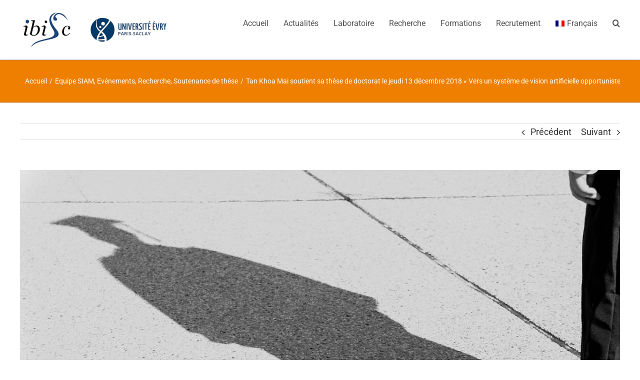

--- FILE ---
content_type: text/html; charset=UTF-8
request_url: https://www.ibisc.univ-evry.fr/tan-koa-soutient-sa-these-de-doctorat-le-jeudi-13-decembre-2018-vers-un-systeme-de-vision-artificielle-opportuniste-pour-lanalyse-de-scenes-complexes-a-partir-de-cameras-mobiles/
body_size: 26010
content:
<!DOCTYPE html>
<html class="" lang="fr-FR" prefix="og: http://ogp.me/ns# fb: http://ogp.me/ns/fb#">
<head>
	<meta http-equiv="X-UA-Compatible" content="IE=edge" />
	<meta http-equiv="Content-Type" content="text/html; charset=utf-8"/>
	<meta name="viewport" content="width=device-width, initial-scale=1" />
	<title>Tan Khoa Mai soutient sa thèse de doctorat le jeudi 13 décembre 2018 « Vers un système de vision artificielle opportuniste pour l’analyse de scènes complexes à partir de caméras mobiles » &#8211; Laboratoire IBISC</title>
<meta name='robots' content='max-image-preview:large' />
<link rel="alternate" hreflang="fr-fr" href="https://www.ibisc.univ-evry.fr/tan-koa-soutient-sa-these-de-doctorat-le-jeudi-13-decembre-2018-vers-un-systeme-de-vision-artificielle-opportuniste-pour-lanalyse-de-scenes-complexes-a-partir-de-cameras-mobiles/" />
<link rel='dns-prefetch' href='//www.ibisc.univ-evry.fr' />
<link rel="alternate" type="application/rss+xml" title="Laboratoire IBISC &raquo; Flux" href="https://www.ibisc.univ-evry.fr/feed/" />
<link rel="alternate" type="application/rss+xml" title="Laboratoire IBISC &raquo; Flux des commentaires" href="https://www.ibisc.univ-evry.fr/comments/feed/" />
<link rel="alternate" type="text/calendar" title="Laboratoire IBISC &raquo; Flux iCal" href="https://www.ibisc.univ-evry.fr/events/?ical=1" />
		
		
		
		
				<link rel="alternate" type="application/rss+xml" title="Laboratoire IBISC &raquo; Tan Khoa Mai soutient sa thèse de doctorat le jeudi 13 décembre 2018 « Vers un système de vision artificielle opportuniste pour l’analyse de scènes complexes à partir de caméras mobiles » Flux des commentaires" href="https://www.ibisc.univ-evry.fr/tan-koa-soutient-sa-these-de-doctorat-le-jeudi-13-decembre-2018-vers-un-systeme-de-vision-artificielle-opportuniste-pour-lanalyse-de-scenes-complexes-a-partir-de-cameras-mobiles/feed/" />

		<meta property="og:title" content="Tan Khoa Mai soutient sa thèse de doctorat le jeudi 13 décembre 2018 &quot;Vers un système de vision artificielle opportuniste pour l’analyse de scènes complexes à partir de caméras mobiles&quot;"/>
		<meta property="og:type" content="article"/>
		<meta property="og:url" content="https://www.ibisc.univ-evry.fr/tan-koa-soutient-sa-these-de-doctorat-le-jeudi-13-decembre-2018-vers-un-systeme-de-vision-artificielle-opportuniste-pour-lanalyse-de-scenes-complexes-a-partir-de-cameras-mobiles/"/>
		<meta property="og:site_name" content="Laboratoire IBISC"/>
		<meta property="og:description" content="Tan Khoa Mai soutient sa thèse de doctorat le jeudi 13 décembre 2018 à 14h, site Pelvoux, Amphi Bx30.

Titre: Vers un système de vision artificielle opportuniste pour l’analyse de scènes complexes à partir de caméras mobiles 

Mots clés: Flot optique, Détection de surfaces planaires, Odométrie visuelle"/>

									<meta property="og:image" content="https://www.ibisc.univ-evry.fr/wp-content/uploads/2018/09/graduation-1695185_1280-e1537977724571.jpg"/>
							<script type="text/javascript">
/* <![CDATA[ */
window._wpemojiSettings = {"baseUrl":"https:\/\/s.w.org\/images\/core\/emoji\/15.0.3\/72x72\/","ext":".png","svgUrl":"https:\/\/s.w.org\/images\/core\/emoji\/15.0.3\/svg\/","svgExt":".svg","source":{"concatemoji":"https:\/\/www.ibisc.univ-evry.fr\/wp-includes\/js\/wp-emoji-release.min.js?ver=6.6.4"}};
/*! This file is auto-generated */
!function(i,n){var o,s,e;function c(e){try{var t={supportTests:e,timestamp:(new Date).valueOf()};sessionStorage.setItem(o,JSON.stringify(t))}catch(e){}}function p(e,t,n){e.clearRect(0,0,e.canvas.width,e.canvas.height),e.fillText(t,0,0);var t=new Uint32Array(e.getImageData(0,0,e.canvas.width,e.canvas.height).data),r=(e.clearRect(0,0,e.canvas.width,e.canvas.height),e.fillText(n,0,0),new Uint32Array(e.getImageData(0,0,e.canvas.width,e.canvas.height).data));return t.every(function(e,t){return e===r[t]})}function u(e,t,n){switch(t){case"flag":return n(e,"\ud83c\udff3\ufe0f\u200d\u26a7\ufe0f","\ud83c\udff3\ufe0f\u200b\u26a7\ufe0f")?!1:!n(e,"\ud83c\uddfa\ud83c\uddf3","\ud83c\uddfa\u200b\ud83c\uddf3")&&!n(e,"\ud83c\udff4\udb40\udc67\udb40\udc62\udb40\udc65\udb40\udc6e\udb40\udc67\udb40\udc7f","\ud83c\udff4\u200b\udb40\udc67\u200b\udb40\udc62\u200b\udb40\udc65\u200b\udb40\udc6e\u200b\udb40\udc67\u200b\udb40\udc7f");case"emoji":return!n(e,"\ud83d\udc26\u200d\u2b1b","\ud83d\udc26\u200b\u2b1b")}return!1}function f(e,t,n){var r="undefined"!=typeof WorkerGlobalScope&&self instanceof WorkerGlobalScope?new OffscreenCanvas(300,150):i.createElement("canvas"),a=r.getContext("2d",{willReadFrequently:!0}),o=(a.textBaseline="top",a.font="600 32px Arial",{});return e.forEach(function(e){o[e]=t(a,e,n)}),o}function t(e){var t=i.createElement("script");t.src=e,t.defer=!0,i.head.appendChild(t)}"undefined"!=typeof Promise&&(o="wpEmojiSettingsSupports",s=["flag","emoji"],n.supports={everything:!0,everythingExceptFlag:!0},e=new Promise(function(e){i.addEventListener("DOMContentLoaded",e,{once:!0})}),new Promise(function(t){var n=function(){try{var e=JSON.parse(sessionStorage.getItem(o));if("object"==typeof e&&"number"==typeof e.timestamp&&(new Date).valueOf()<e.timestamp+604800&&"object"==typeof e.supportTests)return e.supportTests}catch(e){}return null}();if(!n){if("undefined"!=typeof Worker&&"undefined"!=typeof OffscreenCanvas&&"undefined"!=typeof URL&&URL.createObjectURL&&"undefined"!=typeof Blob)try{var e="postMessage("+f.toString()+"("+[JSON.stringify(s),u.toString(),p.toString()].join(",")+"));",r=new Blob([e],{type:"text/javascript"}),a=new Worker(URL.createObjectURL(r),{name:"wpTestEmojiSupports"});return void(a.onmessage=function(e){c(n=e.data),a.terminate(),t(n)})}catch(e){}c(n=f(s,u,p))}t(n)}).then(function(e){for(var t in e)n.supports[t]=e[t],n.supports.everything=n.supports.everything&&n.supports[t],"flag"!==t&&(n.supports.everythingExceptFlag=n.supports.everythingExceptFlag&&n.supports[t]);n.supports.everythingExceptFlag=n.supports.everythingExceptFlag&&!n.supports.flag,n.DOMReady=!1,n.readyCallback=function(){n.DOMReady=!0}}).then(function(){return e}).then(function(){var e;n.supports.everything||(n.readyCallback(),(e=n.source||{}).concatemoji?t(e.concatemoji):e.wpemoji&&e.twemoji&&(t(e.twemoji),t(e.wpemoji)))}))}((window,document),window._wpemojiSettings);
/* ]]> */
</script>
		<style id="content-control-block-styles">
			@media (max-width: 640px) {
	.cc-hide-on-mobile {
		display: none !important;
	}
}
@media (min-width: 641px) and (max-width: 920px) {
	.cc-hide-on-tablet {
		display: none !important;
	}
}
@media (min-width: 921px) and (max-width: 1440px) {
	.cc-hide-on-desktop {
		display: none !important;
	}
}		</style>
		<style id='wp-emoji-styles-inline-css' type='text/css'>

	img.wp-smiley, img.emoji {
		display: inline !important;
		border: none !important;
		box-shadow: none !important;
		height: 1em !important;
		width: 1em !important;
		margin: 0 0.07em !important;
		vertical-align: -0.1em !important;
		background: none !important;
		padding: 0 !important;
	}
</style>
<link rel='stylesheet' id='wp-block-library-css' href='https://www.ibisc.univ-evry.fr/wp-includes/css/dist/block-library/style.min.css?ver=6.6.4' type='text/css' media='all' />
<link rel='stylesheet' id='awsm-ead-public-css' href='https://www.ibisc.univ-evry.fr/wp-content/plugins/embed-any-document/css/embed-public.min.css?ver=2.7.4' type='text/css' media='all' />
<link rel='stylesheet' id='content-control-block-styles-css' href='https://www.ibisc.univ-evry.fr/wp-content/plugins/content-control/dist/style-block-editor.css?ver=2.5.0' type='text/css' media='all' />
<style id='classic-theme-styles-inline-css' type='text/css'>
/*! This file is auto-generated */
.wp-block-button__link{color:#fff;background-color:#32373c;border-radius:9999px;box-shadow:none;text-decoration:none;padding:calc(.667em + 2px) calc(1.333em + 2px);font-size:1.125em}.wp-block-file__button{background:#32373c;color:#fff;text-decoration:none}
</style>
<style id='global-styles-inline-css' type='text/css'>
:root{--wp--preset--aspect-ratio--square: 1;--wp--preset--aspect-ratio--4-3: 4/3;--wp--preset--aspect-ratio--3-4: 3/4;--wp--preset--aspect-ratio--3-2: 3/2;--wp--preset--aspect-ratio--2-3: 2/3;--wp--preset--aspect-ratio--16-9: 16/9;--wp--preset--aspect-ratio--9-16: 9/16;--wp--preset--color--black: #000000;--wp--preset--color--cyan-bluish-gray: #abb8c3;--wp--preset--color--white: #ffffff;--wp--preset--color--pale-pink: #f78da7;--wp--preset--color--vivid-red: #cf2e2e;--wp--preset--color--luminous-vivid-orange: #ff6900;--wp--preset--color--luminous-vivid-amber: #fcb900;--wp--preset--color--light-green-cyan: #7bdcb5;--wp--preset--color--vivid-green-cyan: #00d084;--wp--preset--color--pale-cyan-blue: #8ed1fc;--wp--preset--color--vivid-cyan-blue: #0693e3;--wp--preset--color--vivid-purple: #9b51e0;--wp--preset--gradient--vivid-cyan-blue-to-vivid-purple: linear-gradient(135deg,rgba(6,147,227,1) 0%,rgb(155,81,224) 100%);--wp--preset--gradient--light-green-cyan-to-vivid-green-cyan: linear-gradient(135deg,rgb(122,220,180) 0%,rgb(0,208,130) 100%);--wp--preset--gradient--luminous-vivid-amber-to-luminous-vivid-orange: linear-gradient(135deg,rgba(252,185,0,1) 0%,rgba(255,105,0,1) 100%);--wp--preset--gradient--luminous-vivid-orange-to-vivid-red: linear-gradient(135deg,rgba(255,105,0,1) 0%,rgb(207,46,46) 100%);--wp--preset--gradient--very-light-gray-to-cyan-bluish-gray: linear-gradient(135deg,rgb(238,238,238) 0%,rgb(169,184,195) 100%);--wp--preset--gradient--cool-to-warm-spectrum: linear-gradient(135deg,rgb(74,234,220) 0%,rgb(151,120,209) 20%,rgb(207,42,186) 40%,rgb(238,44,130) 60%,rgb(251,105,98) 80%,rgb(254,248,76) 100%);--wp--preset--gradient--blush-light-purple: linear-gradient(135deg,rgb(255,206,236) 0%,rgb(152,150,240) 100%);--wp--preset--gradient--blush-bordeaux: linear-gradient(135deg,rgb(254,205,165) 0%,rgb(254,45,45) 50%,rgb(107,0,62) 100%);--wp--preset--gradient--luminous-dusk: linear-gradient(135deg,rgb(255,203,112) 0%,rgb(199,81,192) 50%,rgb(65,88,208) 100%);--wp--preset--gradient--pale-ocean: linear-gradient(135deg,rgb(255,245,203) 0%,rgb(182,227,212) 50%,rgb(51,167,181) 100%);--wp--preset--gradient--electric-grass: linear-gradient(135deg,rgb(202,248,128) 0%,rgb(113,206,126) 100%);--wp--preset--gradient--midnight: linear-gradient(135deg,rgb(2,3,129) 0%,rgb(40,116,252) 100%);--wp--preset--font-size--small: 13px;--wp--preset--font-size--medium: 20px;--wp--preset--font-size--large: 36px;--wp--preset--font-size--x-large: 42px;--wp--preset--spacing--20: 0.44rem;--wp--preset--spacing--30: 0.67rem;--wp--preset--spacing--40: 1rem;--wp--preset--spacing--50: 1.5rem;--wp--preset--spacing--60: 2.25rem;--wp--preset--spacing--70: 3.38rem;--wp--preset--spacing--80: 5.06rem;--wp--preset--shadow--natural: 6px 6px 9px rgba(0, 0, 0, 0.2);--wp--preset--shadow--deep: 12px 12px 50px rgba(0, 0, 0, 0.4);--wp--preset--shadow--sharp: 6px 6px 0px rgba(0, 0, 0, 0.2);--wp--preset--shadow--outlined: 6px 6px 0px -3px rgba(255, 255, 255, 1), 6px 6px rgba(0, 0, 0, 1);--wp--preset--shadow--crisp: 6px 6px 0px rgba(0, 0, 0, 1);}:where(.is-layout-flex){gap: 0.5em;}:where(.is-layout-grid){gap: 0.5em;}body .is-layout-flex{display: flex;}.is-layout-flex{flex-wrap: wrap;align-items: center;}.is-layout-flex > :is(*, div){margin: 0;}body .is-layout-grid{display: grid;}.is-layout-grid > :is(*, div){margin: 0;}:where(.wp-block-columns.is-layout-flex){gap: 2em;}:where(.wp-block-columns.is-layout-grid){gap: 2em;}:where(.wp-block-post-template.is-layout-flex){gap: 1.25em;}:where(.wp-block-post-template.is-layout-grid){gap: 1.25em;}.has-black-color{color: var(--wp--preset--color--black) !important;}.has-cyan-bluish-gray-color{color: var(--wp--preset--color--cyan-bluish-gray) !important;}.has-white-color{color: var(--wp--preset--color--white) !important;}.has-pale-pink-color{color: var(--wp--preset--color--pale-pink) !important;}.has-vivid-red-color{color: var(--wp--preset--color--vivid-red) !important;}.has-luminous-vivid-orange-color{color: var(--wp--preset--color--luminous-vivid-orange) !important;}.has-luminous-vivid-amber-color{color: var(--wp--preset--color--luminous-vivid-amber) !important;}.has-light-green-cyan-color{color: var(--wp--preset--color--light-green-cyan) !important;}.has-vivid-green-cyan-color{color: var(--wp--preset--color--vivid-green-cyan) !important;}.has-pale-cyan-blue-color{color: var(--wp--preset--color--pale-cyan-blue) !important;}.has-vivid-cyan-blue-color{color: var(--wp--preset--color--vivid-cyan-blue) !important;}.has-vivid-purple-color{color: var(--wp--preset--color--vivid-purple) !important;}.has-black-background-color{background-color: var(--wp--preset--color--black) !important;}.has-cyan-bluish-gray-background-color{background-color: var(--wp--preset--color--cyan-bluish-gray) !important;}.has-white-background-color{background-color: var(--wp--preset--color--white) !important;}.has-pale-pink-background-color{background-color: var(--wp--preset--color--pale-pink) !important;}.has-vivid-red-background-color{background-color: var(--wp--preset--color--vivid-red) !important;}.has-luminous-vivid-orange-background-color{background-color: var(--wp--preset--color--luminous-vivid-orange) !important;}.has-luminous-vivid-amber-background-color{background-color: var(--wp--preset--color--luminous-vivid-amber) !important;}.has-light-green-cyan-background-color{background-color: var(--wp--preset--color--light-green-cyan) !important;}.has-vivid-green-cyan-background-color{background-color: var(--wp--preset--color--vivid-green-cyan) !important;}.has-pale-cyan-blue-background-color{background-color: var(--wp--preset--color--pale-cyan-blue) !important;}.has-vivid-cyan-blue-background-color{background-color: var(--wp--preset--color--vivid-cyan-blue) !important;}.has-vivid-purple-background-color{background-color: var(--wp--preset--color--vivid-purple) !important;}.has-black-border-color{border-color: var(--wp--preset--color--black) !important;}.has-cyan-bluish-gray-border-color{border-color: var(--wp--preset--color--cyan-bluish-gray) !important;}.has-white-border-color{border-color: var(--wp--preset--color--white) !important;}.has-pale-pink-border-color{border-color: var(--wp--preset--color--pale-pink) !important;}.has-vivid-red-border-color{border-color: var(--wp--preset--color--vivid-red) !important;}.has-luminous-vivid-orange-border-color{border-color: var(--wp--preset--color--luminous-vivid-orange) !important;}.has-luminous-vivid-amber-border-color{border-color: var(--wp--preset--color--luminous-vivid-amber) !important;}.has-light-green-cyan-border-color{border-color: var(--wp--preset--color--light-green-cyan) !important;}.has-vivid-green-cyan-border-color{border-color: var(--wp--preset--color--vivid-green-cyan) !important;}.has-pale-cyan-blue-border-color{border-color: var(--wp--preset--color--pale-cyan-blue) !important;}.has-vivid-cyan-blue-border-color{border-color: var(--wp--preset--color--vivid-cyan-blue) !important;}.has-vivid-purple-border-color{border-color: var(--wp--preset--color--vivid-purple) !important;}.has-vivid-cyan-blue-to-vivid-purple-gradient-background{background: var(--wp--preset--gradient--vivid-cyan-blue-to-vivid-purple) !important;}.has-light-green-cyan-to-vivid-green-cyan-gradient-background{background: var(--wp--preset--gradient--light-green-cyan-to-vivid-green-cyan) !important;}.has-luminous-vivid-amber-to-luminous-vivid-orange-gradient-background{background: var(--wp--preset--gradient--luminous-vivid-amber-to-luminous-vivid-orange) !important;}.has-luminous-vivid-orange-to-vivid-red-gradient-background{background: var(--wp--preset--gradient--luminous-vivid-orange-to-vivid-red) !important;}.has-very-light-gray-to-cyan-bluish-gray-gradient-background{background: var(--wp--preset--gradient--very-light-gray-to-cyan-bluish-gray) !important;}.has-cool-to-warm-spectrum-gradient-background{background: var(--wp--preset--gradient--cool-to-warm-spectrum) !important;}.has-blush-light-purple-gradient-background{background: var(--wp--preset--gradient--blush-light-purple) !important;}.has-blush-bordeaux-gradient-background{background: var(--wp--preset--gradient--blush-bordeaux) !important;}.has-luminous-dusk-gradient-background{background: var(--wp--preset--gradient--luminous-dusk) !important;}.has-pale-ocean-gradient-background{background: var(--wp--preset--gradient--pale-ocean) !important;}.has-electric-grass-gradient-background{background: var(--wp--preset--gradient--electric-grass) !important;}.has-midnight-gradient-background{background: var(--wp--preset--gradient--midnight) !important;}.has-small-font-size{font-size: var(--wp--preset--font-size--small) !important;}.has-medium-font-size{font-size: var(--wp--preset--font-size--medium) !important;}.has-large-font-size{font-size: var(--wp--preset--font-size--large) !important;}.has-x-large-font-size{font-size: var(--wp--preset--font-size--x-large) !important;}
:where(.wp-block-post-template.is-layout-flex){gap: 1.25em;}:where(.wp-block-post-template.is-layout-grid){gap: 1.25em;}
:where(.wp-block-columns.is-layout-flex){gap: 2em;}:where(.wp-block-columns.is-layout-grid){gap: 2em;}
:root :where(.wp-block-pullquote){font-size: 1.5em;line-height: 1.6;}
</style>
<link rel='stylesheet' id='avatar-manager-css' href='https://www.ibisc.univ-evry.fr/wp-content/plugins/avatar-manager/assets/css/avatar-manager.min.css?ver=1.2.1' type='text/css' media='all' />
<link rel='stylesheet' id='contact-form-7-css' href='https://www.ibisc.univ-evry.fr/wp-content/plugins/contact-form-7/includes/css/styles.css?ver=5.9.8' type='text/css' media='all' />
<link rel='stylesheet' id='eeb-css-frontend-css' href='https://www.ibisc.univ-evry.fr/wp-content/plugins/email-encoder-bundle/core/includes/assets/css/style.css?ver=241029-104231' type='text/css' media='all' />
<link rel='stylesheet' id='rs-plugin-settings-css' href='https://www.ibisc.univ-evry.fr/wp-content/plugins/revslider/public/assets/css/settings.css?ver=5.4.7.1' type='text/css' media='all' />
<style id='rs-plugin-settings-inline-css' type='text/css'>
#rs-demo-id {}
</style>
<link rel='stylesheet' id='wpml-menu-item-0-css' href='//www.ibisc.univ-evry.fr/wp-content/plugins/sitepress-multilingual-cms/templates/language-switchers/menu-item/style.css?ver=1' type='text/css' media='all' />
<link rel='stylesheet' id='wpml-cms-nav-css-css' href='https://www.ibisc.univ-evry.fr/wp-content/plugins/wpml-cms-nav/res/css/navigation.css?ver=1.4.22' type='text/css' media='all' />
<link rel='stylesheet' id='cms-navigation-style-base-css' href='https://www.ibisc.univ-evry.fr/wp-content/plugins/wpml-cms-nav/res/css/cms-navigation-base.css?ver=1.4.22' type='text/css' media='screen' />
<link rel='stylesheet' id='cms-navigation-style-css' href='https://www.ibisc.univ-evry.fr/wp-content/plugins/wpml-cms-nav/res/css/cms-navigation.css?ver=1.4.22' type='text/css' media='screen' />
<link rel='stylesheet' id='avada-stylesheet-css' href='https://www.ibisc.univ-evry.fr/wp-content/themes/Avada/assets/css/style.min.css?ver=5.5.2' type='text/css' media='all' />
<link rel='stylesheet' id='child-style-css' href='https://www.ibisc.univ-evry.fr/wp-content/themes/ninezeroseven-child/style.css?ver=6.6.4' type='text/css' media='all' />
<!--[if lte IE 9]>
<link rel='stylesheet' id='avada-IE-fontawesome-css' href='https://www.ibisc.univ-evry.fr/wp-content/themes/Avada/includes/lib/assets/fonts/fontawesome/font-awesome.min.css?ver=5.5.2' type='text/css' media='all' />
<![endif]-->
<!--[if IE]>
<link rel='stylesheet' id='avada-IE-css' href='https://www.ibisc.univ-evry.fr/wp-content/themes/Avada/assets/css/ie.min.css?ver=5.5.2' type='text/css' media='all' />
<![endif]-->
<link rel='stylesheet' id='wp-members-css' href='https://www.ibisc.univ-evry.fr/wp-content/plugins/wp-members/assets/css/forms/wp-members-2016-no-float.min.css?ver=3.4.9.7' type='text/css' media='all' />
<link rel='stylesheet' id='simcal-qtip-css' href='https://www.ibisc.univ-evry.fr/wp-content/plugins/google-calendar-events/assets/generated/vendor/jquery.qtip.min.css?ver=3.4.4' type='text/css' media='all' />
<link rel='stylesheet' id='simcal-default-calendar-grid-css' href='https://www.ibisc.univ-evry.fr/wp-content/plugins/google-calendar-events/assets/generated/default-calendar-grid.min.css?ver=3.4.4' type='text/css' media='all' />
<link rel='stylesheet' id='simcal-default-calendar-list-css' href='https://www.ibisc.univ-evry.fr/wp-content/plugins/google-calendar-events/assets/generated/default-calendar-list.min.css?ver=3.4.4' type='text/css' media='all' />
<link rel='stylesheet' id='fusion-dynamic-css-css' href='https://www.ibisc.univ-evry.fr/wp-content/uploads/fusion-styles/fusion-1522.min.css?timestamp=1769208108&#038;ver=6.6.4' type='text/css' media='all' />
<script type="text/javascript" src="https://www.ibisc.univ-evry.fr/wp-includes/js/jquery/jquery.min.js?ver=3.7.1" id="jquery-core-js"></script>
<script type="text/javascript" src="https://www.ibisc.univ-evry.fr/wp-includes/js/jquery/jquery-migrate.min.js?ver=3.4.1" id="jquery-migrate-js"></script>
<script type="text/javascript" src="https://www.ibisc.univ-evry.fr/wp-content/plugins/sitepress-multilingual-cms/res/js/jquery.cookie.js?ver=3.9.4" id="jquery.cookie-js"></script>
<script type="text/javascript" id="wpml-cookie-js-extra">
/* <![CDATA[ */
var wpml_cookies = {"_icl_current_language":{"value":"fr","expires":1,"path":"\/"}};
var wpml_cookies = {"_icl_current_language":{"value":"fr","expires":1,"path":"\/"}};
/* ]]> */
</script>
<script type="text/javascript" src="https://www.ibisc.univ-evry.fr/wp-content/plugins/sitepress-multilingual-cms/res/js/cookies/language-cookie.js?ver=6.6.4" id="wpml-cookie-js"></script>
<script type="text/javascript" src="https://www.ibisc.univ-evry.fr/wp-content/plugins/avatar-manager/assets/js/avatar-manager.min.js?ver=1.2.1" id="avatar-manager-js"></script>
<script type="text/javascript" src="https://www.ibisc.univ-evry.fr/wp-content/plugins/email-encoder-bundle/core/includes/assets/js/custom.js?ver=241029-104231" id="eeb-js-frontend-js"></script>
<script type="text/javascript" src="https://www.ibisc.univ-evry.fr/wp-content/plugins/revslider/public/assets/js/jquery.themepunch.tools.min.js?ver=5.4.7.1" id="tp-tools-js"></script>
<script type="text/javascript" src="https://www.ibisc.univ-evry.fr/wp-content/plugins/revslider/public/assets/js/jquery.themepunch.revolution.min.js?ver=5.4.7.1" id="revmin-js"></script>
<link rel="https://api.w.org/" href="https://www.ibisc.univ-evry.fr/wp-json/" /><link rel="alternate" title="JSON" type="application/json" href="https://www.ibisc.univ-evry.fr/wp-json/wp/v2/posts/1522" /><link rel="EditURI" type="application/rsd+xml" title="RSD" href="https://www.ibisc.univ-evry.fr/xmlrpc.php?rsd" />
<meta name="generator" content="WordPress 6.6.4" />
<link rel="canonical" href="https://www.ibisc.univ-evry.fr/tan-koa-soutient-sa-these-de-doctorat-le-jeudi-13-decembre-2018-vers-un-systeme-de-vision-artificielle-opportuniste-pour-lanalyse-de-scenes-complexes-a-partir-de-cameras-mobiles/" />
<link rel='shortlink' href='https://www.ibisc.univ-evry.fr/?p=1522' />
<link rel="alternate" title="oEmbed (JSON)" type="application/json+oembed" href="https://www.ibisc.univ-evry.fr/wp-json/oembed/1.0/embed?url=https%3A%2F%2Fwww.ibisc.univ-evry.fr%2Ftan-koa-soutient-sa-these-de-doctorat-le-jeudi-13-decembre-2018-vers-un-systeme-de-vision-artificielle-opportuniste-pour-lanalyse-de-scenes-complexes-a-partir-de-cameras-mobiles%2F" />
<link rel="alternate" title="oEmbed (XML)" type="text/xml+oembed" href="https://www.ibisc.univ-evry.fr/wp-json/oembed/1.0/embed?url=https%3A%2F%2Fwww.ibisc.univ-evry.fr%2Ftan-koa-soutient-sa-these-de-doctorat-le-jeudi-13-decembre-2018-vers-un-systeme-de-vision-artificielle-opportuniste-pour-lanalyse-de-scenes-complexes-a-partir-de-cameras-mobiles%2F&#038;format=xml" />
<meta name="generator" content="WPML ver:3.9.4 stt:1,4;" />
<meta name="tec-api-version" content="v1"><meta name="tec-api-origin" content="https://www.ibisc.univ-evry.fr"><link rel="alternate" href="https://www.ibisc.univ-evry.fr/wp-json/tribe/events/v1/" /><style type="text/css">.recentcomments a{display:inline !important;padding:0 !important;margin:0 !important;}</style><meta name="generator" content="Powered by Slider Revolution 5.4.7.1 - responsive, Mobile-Friendly Slider Plugin for WordPress with comfortable drag and drop interface." />
		<script type="text/javascript">function setREVStartSize(e){									
						try{ e.c=jQuery(e.c);var i=jQuery(window).width(),t=9999,r=0,n=0,l=0,f=0,s=0,h=0;
							if(e.responsiveLevels&&(jQuery.each(e.responsiveLevels,function(e,f){f>i&&(t=r=f,l=e),i>f&&f>r&&(r=f,n=e)}),t>r&&(l=n)),f=e.gridheight[l]||e.gridheight[0]||e.gridheight,s=e.gridwidth[l]||e.gridwidth[0]||e.gridwidth,h=i/s,h=h>1?1:h,f=Math.round(h*f),"fullscreen"==e.sliderLayout){var u=(e.c.width(),jQuery(window).height());if(void 0!=e.fullScreenOffsetContainer){var c=e.fullScreenOffsetContainer.split(",");if (c) jQuery.each(c,function(e,i){u=jQuery(i).length>0?u-jQuery(i).outerHeight(!0):u}),e.fullScreenOffset.split("%").length>1&&void 0!=e.fullScreenOffset&&e.fullScreenOffset.length>0?u-=jQuery(window).height()*parseInt(e.fullScreenOffset,0)/100:void 0!=e.fullScreenOffset&&e.fullScreenOffset.length>0&&(u-=parseInt(e.fullScreenOffset,0))}f=u}else void 0!=e.minHeight&&f<e.minHeight&&(f=e.minHeight);e.c.closest(".rev_slider_wrapper").css({height:f})					
						}catch(d){console.log("Failure at Presize of Slider:"+d)}						
					};</script>
		<style type="text/css" id="wp-custom-css">
			.hidden{
	display:none;
}

.section--header h2{
    border-left: 6px solid #ee7f00;
    padding-left: 10px!important;
}

#image-mot-directeur img{
width:70%!important;
}

.home--equipe{
    box-shadow: rgba(0, 0, 0, 0.16) 0 3px 6px;
}


.home--adress .fusion-text{
	box-shadow: rgba(0,0,0,0.2) 0 2px 6px;
    padding: 20px;
}



.single-post .fusion-page-title-bar .fusion-page-title-row h1 {
display: none!important;
}

.rev_slider a{
  color :white!important;
  font-weight:bold!important;
  font-size:20px!important;
	line-height:20px!important;
}


.fusion-header-wrapper {
    box-shadow: rgba(0,0,0,0.15) 0 1px 3px;
}


.fusion-blog-layout-grid .post .fusion-content-sep{
	display:none;	
}

.fusion-post-content > h2.fusion-post-title{
	line-height: 20px!important;
}

.fusion-blog-layout-grid .fusion-post-content-container{
    font-size: 16px;
    line-height: 20px;	
}


.single-equipe .fusion-post-title{
display:none;
}



.role_shortcode   {	
	padding: 20px 10px;
	margin-bottom: 30px;
}


.role_shortcode h3 {
	border-left: 5px solid rgb(238, 127, 0);
	padding-left: 5px;
	font-size: 34px;
	font-weight: bold;
}

.role_shortcode .user_container{
	padding: 0 10px;
}

.user_shortcode{
	border: 1px solid rgb(202, 203, 204);
	text-align: center;
	border-radius: 5px;
}


.user_shortcode p{
	margin: 10px; color: black; font-size: 20px;
}





/*
#comment-input input, .wpcf7-form .wpcf7-text, .wpcf7-form .wpcf7-quiz, .wpcf7-form .wpcf7-number {
  border: 1px solid #D2D2D2;
  box-shadow: 0 1px 5px rgba(0, 0, 0, 0.1) inset;
  color: #747474;
}


#comment-textarea textarea, .comment-form-comment textarea, .wpcf7-form textarea {
  border: 1px solid #D2D2D2;
  box-shadow: 0 1px 5px rgba(0, 0, 0, 0.1) inset;
  color: #747474;
}
*/

.project-content .project-description > h3{
	display : none;
}		</style>
		
		
	<script type="text/javascript">
		var doc = document.documentElement;
		doc.setAttribute('data-useragent', navigator.userAgent);
	</script>

	<!-- Piwik -->
<script type="text/javascript">
  var _paq = _paq || [];
  /* tracker methods like "setCustomDimension" should be called before "trackPageView" */
  _paq.push(['trackPageView']);
  _paq.push(['enableLinkTracking']);
  (function() {
    var u="//analytics.ibisc.univ-evry.fr/";
    _paq.push(['setTrackerUrl', u+'piwik.php']);
    _paq.push(['setSiteId', '1']);
    var d=document, g=d.createElement('script'), s=d.getElementsByTagName('script')[0];
    g.type='text/javascript'; g.async=true; g.defer=true; g.src=u+'piwik.js'; s.parentNode.insertBefore(g,s);
  })();
</script>
<!-- End Piwik Code --></head>

<body data-rsssl=1 class="post-template-default single single-post postid-1522 single-format-standard tribe-no-js fusion-image-hovers fusion-body ltr fusion-sticky-header no-tablet-sticky-header no-mobile-sticky-header no-mobile-slidingbar no-mobile-totop mobile-logo-pos-left layout-wide-mode fusion-top-header menu-text-align-center mobile-menu-design-modern fusion-show-pagination-text fusion-header-layout-v1 avada-responsive avada-footer-fx-none fusion-search-form-classic fusion-avatar-square">
	<a class="skip-link screen-reader-text" href="#content">Skip to content</a>
				<div id="wrapper" class="">
		<div id="home" style="position:relative;top:-1px;"></div>
		
			<header class="fusion-header-wrapper">
				<div class="fusion-header-v1 fusion-logo-left fusion-sticky-menu- fusion-sticky-logo- fusion-mobile-logo-  fusion-mobile-menu-design-modern">
					<div class="fusion-header-sticky-height"></div>
<div class="fusion-header">
	<div class="fusion-row">
					<div class="fusion-logo" data-margin-top="15px" data-margin-bottom="15px" data-margin-left="0px" data-margin-right="0px">
			<a class="fusion-logo-link"  href="https://www.ibisc.univ-evry.fr/" >

						<!-- standard logo -->
			<img src="https://www.ibisc.univ-evry.fr/wp-content/uploads/2025/03/logo_ibiscsaclay_bleu_324ptx89pt.png" srcset="https://www.ibisc.univ-evry.fr/wp-content/uploads/2025/03/logo_ibiscsaclay_bleu_324ptx89pt.png 1x" width="305" height="89" alt="Laboratoire IBISC Logo" retina_logo_url="" class="fusion-standard-logo" />

			
					</a>
		</div>		<nav class="fusion-main-menu" aria-label="Main Menu"><ul role="menubar" id="menu-principal" class="fusion-menu"><li role="menuitem"  id="menu-item-685"  class="menu-item menu-item-type-post_type menu-item-object-page menu-item-home menu-item-685"  ><a  href="https://www.ibisc.univ-evry.fr/" class="fusion-bar-highlight"><span class="menu-text">Accueil</span></a></li><li role="menuitem"  id="menu-item-245"  class="menu-item menu-item-type-post_type menu-item-object-page current_page_parent menu-item-has-children menu-item-245 fusion-dropdown-menu"  ><a  href="https://www.ibisc.univ-evry.fr/actualites/" class="fusion-bar-highlight"><span class="menu-text">Actualités</span></a><ul role="menu" class="sub-menu"><li role="menuitem"  id="menu-item-1905"  class="menu-item menu-item-type-post_type menu-item-object-page menu-item-1905 fusion-dropdown-submenu"  ><a  href="https://www.ibisc.univ-evry.fr/calendrier-ibisc/" class="fusion-bar-highlight"><span>Agenda IBISC</span></a></li><li role="menuitem"  id="menu-item-3029"  class="menu-item menu-item-type-taxonomy menu-item-object-category menu-item-3029 fusion-dropdown-submenu"  ><a  href="https://www.ibisc.univ-evry.fr/category/recompenses/" class="fusion-bar-highlight"><span>Récompenses</span></a></li><li role="menuitem"  id="menu-item-2258"  class="menu-item menu-item-type-taxonomy menu-item-object-category menu-item-2258 fusion-dropdown-submenu"  ><a  href="https://www.ibisc.univ-evry.fr/category/recherche/publications-fort-impact/" class="fusion-bar-highlight"><span>Publications à fort impact</span></a></li><li role="menuitem"  id="menu-item-2259"  class="menu-item menu-item-type-taxonomy menu-item-object-category menu-item-2259 fusion-dropdown-submenu"  ><a  href="https://www.ibisc.univ-evry.fr/category/recherche/seminaires-ibisc/" class="fusion-bar-highlight"><span>Séminaires</span></a></li><li role="menuitem"  id="menu-item-2260"  class="menu-item menu-item-type-taxonomy menu-item-object-category menu-item-2260 fusion-dropdown-submenu"  ><a  href="https://www.ibisc.univ-evry.fr/category/recherche/soutenance-hdr/" class="fusion-bar-highlight"><span>Soutenance de HDR</span></a></li><li role="menuitem"  id="menu-item-2257"  class="menu-item menu-item-type-taxonomy menu-item-object-category current-post-ancestor current-menu-parent current-post-parent menu-item-2257 fusion-dropdown-submenu"  ><a  href="https://www.ibisc.univ-evry.fr/category/recherche/soutenance-these/" class="fusion-bar-highlight"><span>Soutenance de thèse</span></a></li></ul></li><li role="menuitem"  id="menu-item-182"  class="menu-item menu-item-type-post_type menu-item-object-page menu-item-has-children menu-item-182 fusion-dropdown-menu"  ><a  href="https://www.ibisc.univ-evry.fr/organisation-du-laboratoire/" class="fusion-bar-highlight"><span class="menu-text">Laboratoire</span></a><ul role="menu" class="sub-menu"><li role="menuitem"  id="menu-item-862"  class="menu-item menu-item-type-post_type menu-item-object-page menu-item-862 fusion-dropdown-submenu"  ><a  href="https://www.ibisc.univ-evry.fr/annuaire/" class="fusion-bar-highlight"><span>Annuaire</span></a></li><li role="menuitem"  id="menu-item-3188"  class="menu-item menu-item-type-post_type menu-item-object-page menu-item-3188 fusion-dropdown-submenu"  ><a  href="https://www.ibisc.univ-evry.fr/documents/" class="fusion-bar-highlight"><span>Documents</span></a></li><li role="menuitem"  id="menu-item-3163"  class="menu-item menu-item-type-post_type menu-item-object-page menu-item-3163 fusion-dropdown-submenu"  ><a  href="https://www.ibisc.univ-evry.fr/organigramme/" class="fusion-bar-highlight"><span>Organigramme</span></a></li><li role="menuitem"  id="menu-item-3160"  class="menu-item menu-item-type-post_type menu-item-object-page menu-item-3160 fusion-dropdown-submenu"  ><a  href="https://www.ibisc.univ-evry.fr/la-direction-2/" class="fusion-bar-highlight"><span>La direction</span></a></li><li role="menuitem"  id="menu-item-3161"  class="menu-item menu-item-type-post_type menu-item-object-page menu-item-3161 fusion-dropdown-submenu"  ><a  href="https://www.ibisc.univ-evry.fr/le-comite-de-direction/" class="fusion-bar-highlight"><span>Le comité de direction</span></a></li><li role="menuitem"  id="menu-item-3162"  class="menu-item menu-item-type-post_type menu-item-object-page menu-item-3162 fusion-dropdown-submenu"  ><a  href="https://www.ibisc.univ-evry.fr/le-conseil-de-laboratoire/" class="fusion-bar-highlight"><span>Le conseil de laboratoire</span></a></li><li role="menuitem"  id="menu-item-3164"  class="menu-item menu-item-type-post_type menu-item-object-page menu-item-3164 fusion-dropdown-submenu"  ><a  href="https://www.ibisc.univ-evry.fr/referents-ou-correspondants/" class="fusion-bar-highlight"><span>Référents ou correspondants</span></a></li></ul></li><li role="menuitem"  id="menu-item-3929"  class="menu-item menu-item-type-post_type menu-item-object-page menu-item-has-children menu-item-3929 fusion-dropdown-menu"  ><a  href="https://www.ibisc.univ-evry.fr/la-recherche/" class="fusion-bar-highlight"><span class="menu-text">Recherche</span></a><ul role="menu" class="sub-menu"><li role="menuitem"  id="menu-item-3165"  class="menu-item menu-item-type-post_type menu-item-object-page menu-item-has-children menu-item-3165 fusion-dropdown-submenu"  ><a  href="https://www.ibisc.univ-evry.fr/les-equipes-de-recherche/" class="fusion-bar-highlight"><span>Les équipes de recherche</span></a><ul role="menu" class="sub-menu"><li role="menuitem"  id="menu-item-689"  class="menu-item menu-item-type-custom menu-item-object-custom menu-item-has-children menu-item-689"  ><a  href="/equipe/arobas/" class="fusion-bar-highlight"><span>AROB@S</span></a><ul role="menu" class="sub-menu"><li role="menuitem"  id="menu-item-690"  class="menu-item menu-item-type-custom menu-item-object-custom menu-item-690"  ><a  href="/equipe/arobas/" class="fusion-bar-highlight"><span>Présentation AROB@S</span></a></li><li role="menuitem"  id="menu-item-863"  class="menu-item menu-item-type-post_type menu-item-object-page menu-item-863"  ><a  href="https://www.ibisc.univ-evry.fr/membre/membre-arobas/" class="fusion-bar-highlight"><span>Membres AROB@S</span></a></li><li role="menuitem"  id="menu-item-1746"  class="menu-item menu-item-type-custom menu-item-object-custom menu-item-1746"  ><a  href="/category/equipe-arobas/" class="fusion-bar-highlight"><span>Actualités AROB@S</span></a></li></ul></li><li role="menuitem"  id="menu-item-687"  class="menu-item menu-item-type-custom menu-item-object-custom menu-item-has-children menu-item-687"  ><a  href="/equipe/cosmo/" class="fusion-bar-highlight"><span>COSMO</span></a><ul role="menu" class="sub-menu"><li role="menuitem"  id="menu-item-691"  class="menu-item menu-item-type-custom menu-item-object-custom menu-item-691"  ><a  href="/equipe/cosmo/" class="fusion-bar-highlight"><span>Présentation COSMO</span></a></li><li role="menuitem"  id="menu-item-864"  class="menu-item menu-item-type-post_type menu-item-object-page menu-item-864"  ><a  href="https://www.ibisc.univ-evry.fr/membre/membre-cosmo/" class="fusion-bar-highlight"><span>Membres COSMO</span></a></li><li role="menuitem"  id="menu-item-1747"  class="menu-item menu-item-type-custom menu-item-object-custom menu-item-1747"  ><a  href="/category/equipe-cosmo/" class="fusion-bar-highlight"><span>Actualités COSMO</span></a></li></ul></li><li role="menuitem"  id="menu-item-688"  class="menu-item menu-item-type-custom menu-item-object-custom menu-item-has-children menu-item-688"  ><a  href="/equipe/ira2/" class="fusion-bar-highlight"><span>IRA2</span></a><ul role="menu" class="sub-menu"><li role="menuitem"  id="menu-item-692"  class="menu-item menu-item-type-custom menu-item-object-custom menu-item-692"  ><a  href="/equipe/ira2/" class="fusion-bar-highlight"><span>Présentation IRA2</span></a></li><li role="menuitem"  id="menu-item-865"  class="menu-item menu-item-type-post_type menu-item-object-page menu-item-865"  ><a  href="https://www.ibisc.univ-evry.fr/membre/membre-ira2/" class="fusion-bar-highlight"><span>Membres IRA2</span></a></li><li role="menuitem"  id="menu-item-1745"  class="menu-item menu-item-type-custom menu-item-object-custom menu-item-1745"  ><a  href="/category/equipe-ira2/" class="fusion-bar-highlight"><span>Actualités IRA2</span></a></li></ul></li><li role="menuitem"  id="menu-item-686"  class="menu-item menu-item-type-custom menu-item-object-custom menu-item-has-children menu-item-686"  ><a  href="/equipe/siam/" class="fusion-bar-highlight"><span>SIAM</span></a><ul role="menu" class="sub-menu"><li role="menuitem"  id="menu-item-693"  class="menu-item menu-item-type-custom menu-item-object-custom menu-item-693"  ><a  href="/equipe/siam/" class="fusion-bar-highlight"><span>Présentation SIAM</span></a></li><li role="menuitem"  id="menu-item-866"  class="menu-item menu-item-type-post_type menu-item-object-page menu-item-866"  ><a  href="https://www.ibisc.univ-evry.fr/membre/membre-siam/" class="fusion-bar-highlight"><span>Membres SIAM</span></a></li><li role="menuitem"  id="menu-item-1748"  class="menu-item menu-item-type-custom menu-item-object-custom menu-item-1748"  ><a  href="/category/equipe-siam/" class="fusion-bar-highlight"><span>Actualités SIAM</span></a></li></ul></li></ul></li><li role="menuitem"  id="menu-item-3159"  class="menu-item menu-item-type-post_type menu-item-object-page menu-item-3159 fusion-dropdown-submenu"  ><a  href="https://www.ibisc.univ-evry.fr/axes-transverses/" class="fusion-bar-highlight"><span>Axes transverses</span></a></li><li role="menuitem"  id="menu-item-3226"  class="menu-item menu-item-type-post_type menu-item-object-page menu-item-has-children menu-item-3226 fusion-dropdown-submenu"  ><a  href="https://www.ibisc.univ-evry.fr/publications/" class="fusion-bar-highlight"><span>Publications</span></a><ul role="menu" class="sub-menu"><li role="menuitem"  id="menu-item-13650"  class="menu-item menu-item-type-post_type menu-item-object-page menu-item-13650"  ><a  href="https://www.ibisc.univ-evry.fr/les-publications-2026/" class="fusion-bar-highlight"><span>Les publications 2026</span></a></li><li role="menuitem"  id="menu-item-12197"  class="menu-item menu-item-type-post_type menu-item-object-page menu-item-12197"  ><a  href="https://www.ibisc.univ-evry.fr/les-publications-2025/" class="fusion-bar-highlight"><span>Les publications 2025</span></a></li><li role="menuitem"  id="menu-item-8571"  class="menu-item menu-item-type-post_type menu-item-object-page menu-item-8571"  ><a  href="https://www.ibisc.univ-evry.fr/les-publications-2024/" class="fusion-bar-highlight"><span>Les publications 2024</span></a></li><li role="menuitem"  id="menu-item-8589"  class="menu-item menu-item-type-post_type menu-item-object-page menu-item-8589"  ><a  href="https://www.ibisc.univ-evry.fr/les-publications-2023/" class="fusion-bar-highlight"><span>Les publications 2023</span></a></li><li role="menuitem"  id="menu-item-5824"  class="menu-item menu-item-type-post_type menu-item-object-page menu-item-5824"  ><a  href="https://www.ibisc.univ-evry.fr/les-publications-2022/" class="fusion-bar-highlight"><span>Les publications 2022</span></a></li><li role="menuitem"  id="menu-item-3923"  class="menu-item menu-item-type-post_type menu-item-object-page menu-item-3923"  ><a  href="https://www.ibisc.univ-evry.fr/les-publications-2021/" class="fusion-bar-highlight"><span>Les publications 2021</span></a></li><li role="menuitem"  id="menu-item-3248"  class="menu-item menu-item-type-post_type menu-item-object-page menu-item-3248"  ><a  href="https://www.ibisc.univ-evry.fr/les-publications-2020/" class="fusion-bar-highlight"><span>Les publications 2020</span></a></li><li role="menuitem"  id="menu-item-3229"  class="menu-item menu-item-type-post_type menu-item-object-page menu-item-3229"  ><a  href="https://www.ibisc.univ-evry.fr/les-publications-2019/" class="fusion-bar-highlight"><span>Les publications 2019</span></a></li><li role="menuitem"  id="menu-item-3228"  class="menu-item menu-item-type-post_type menu-item-object-page menu-item-3228"  ><a  href="https://www.ibisc.univ-evry.fr/les-publications-2018/" class="fusion-bar-highlight"><span>Les publications 2018</span></a></li><li role="menuitem"  id="menu-item-3227"  class="menu-item menu-item-type-post_type menu-item-object-page menu-item-3227"  ><a  href="https://www.ibisc.univ-evry.fr/les-publications-2017/" class="fusion-bar-highlight"><span>Les publications 2017</span></a></li><li role="menuitem"  id="menu-item-3242"  class="menu-item menu-item-type-post_type menu-item-object-page menu-item-3242"  ><a  href="https://www.ibisc.univ-evry.fr/les-publications-2016/" class="fusion-bar-highlight"><span>Les publications 2016</span></a></li><li role="menuitem"  id="menu-item-3262"  class="menu-item menu-item-type-post_type menu-item-object-page menu-item-3262"  ><a  href="https://www.ibisc.univ-evry.fr/les-publications-2015/" class="fusion-bar-highlight"><span>Les publications 2015</span></a></li><li role="menuitem"  id="menu-item-3275"  class="menu-item menu-item-type-post_type menu-item-object-page menu-item-3275"  ><a  href="https://www.ibisc.univ-evry.fr/les-publications-archives/" class="fusion-bar-highlight"><span>Les publications – archives</span></a></li></ul></li><li role="menuitem"  id="menu-item-1181"  class="menu-item menu-item-type-post_type menu-item-object-page menu-item-has-children menu-item-1181 fusion-dropdown-submenu"  ><a  href="https://www.ibisc.univ-evry.fr/projets/" class="fusion-bar-highlight"><span>Projets et contrats</span></a><ul role="menu" class="sub-menu"><li role="menuitem"  id="menu-item-9644"  class="menu-item menu-item-type-custom menu-item-object-custom menu-item-9644"  ><a  href="https://www.ibisc.univ-evry.fr/portfolio/projet-anr-pepr-france-2030-ensemble-futur-de-la-collaboration-numerique-2023-2030/?portfolioCats=36" class="fusion-bar-highlight"><span>Projet ANR PEPR France 2030 eNSEMBLE 2023-2030</span></a></li><li role="menuitem"  id="menu-item-9651"  class="menu-item menu-item-type-custom menu-item-object-custom menu-item-9651"  ><a  href="https://www.ibisc.univ-evry.fr/portfolio/projet-anr-france-2030-ihu-3-promotheus-approche-par-medecine-de-precision-pour-la-prise-en-charge-therapeutique-du-sepsis-communautaire-et-lie-aux-soins-2023-2030/" class="fusion-bar-highlight"><span>Projet ANR France 2030 IHU 3 Prometheus</span></a></li><li role="menuitem"  id="menu-item-9286"  class="menu-item menu-item-type-custom menu-item-object-custom menu-item-9286"  ><a  href="https://www.ibisc.univ-evry.fr/portfolio/projet-anr-prc-masters-maitrise-de-lautre-et-de-soi-sous-tension-emotionnelle-restrictions-de-ressources-et-stress-2023-2027/" class="fusion-bar-highlight"><span>Projet ANR PRC MASTERS, 2023-2027</span></a></li><li role="menuitem"  id="menu-item-9642"  class="menu-item menu-item-type-custom menu-item-object-custom menu-item-9642"  ><a  href="https://www.ibisc.univ-evry.fr/portfolio/anr-prc-aqua-rius-aqua-rius-analyse-de-la-qualite-audio-pour-representer-indexer-et-unifier-les-signaux-2023-2026/" class="fusion-bar-highlight"><span>Projer ANR PRCE AQUA-RIUS 2022-2025</span></a></li><li role="menuitem"  id="menu-item-9697"  class="menu-item menu-item-type-custom menu-item-object-custom menu-item-9697"  ><a  href="https://www.ibisc.univ-evry.fr/portfolio/projet-anr-drift-hf-digitalization-risks-uncertainties-and-fragilities-of-technologies-in-relation-to-the-human-factor-2022-2026/?portfolioCats=36" class="fusion-bar-highlight"><span>Projet ANR DRIFT-HF 2022-2025</span></a></li><li role="menuitem"  id="menu-item-9659"  class="menu-item menu-item-type-custom menu-item-object-custom menu-item-9659"  ><a  href="https://www.ibisc.univ-evry.fr/portfolio/projet-anr-emc2-motocyclettes-electriques-et-securite-routiere-2022-2025/" class="fusion-bar-highlight"><span>Projet ANR eMC2 2022-2025</span></a></li><li role="menuitem"  id="menu-item-5118"  class="menu-item menu-item-type-custom menu-item-object-custom menu-item-5118"  ><a  href="https://www.ibisc.univ-evry.fr/portfolio/projet-anr-jcjc-show-me-virtual-reality-mentee-mentor-multimodal-collaboration-for-surgical-skills-training-2021-2025/" class="fusion-bar-highlight"><span>Projet ANR JC Show-Me 2021-2025</span></a></li><li role="menuitem"  id="menu-item-9292"  class="menu-item menu-item-type-custom menu-item-object-custom menu-item-9292"  ><a  href="https://www.ibisc.univ-evry.fr/portfolio/contrat-anrt-cifre-fondation-poidatz-anne-laure-guinet/" class="fusion-bar-highlight"><span>Contrat ANRT CIFRE/Fondation Poidatz/Anne-Laure GUINET 2018-2021</span></a></li><li role="menuitem"  id="menu-item-9290"  class="menu-item menu-item-type-custom menu-item-object-custom menu-item-9290"  ><a  href="https://www.ibisc.univ-evry.fr/portfolio/incognitho/" class="fusion-bar-highlight"><span>Projet DIM RFSI INCOGNITHO &#8211; 2020</span></a></li><li role="menuitem"  id="menu-item-9294"  class="menu-item menu-item-type-custom menu-item-object-custom menu-item-9294"  ><a  href="https://www.ibisc.univ-evry.fr/portfolio/projet-feder-cesaar-avc-2019-2022/" class="fusion-bar-highlight"><span>Projet FEDER CESAAR-AVC 2019-2022</span></a></li><li role="menuitem"  id="menu-item-9284"  class="menu-item menu-item-type-custom menu-item-object-custom menu-item-9284"  ><a  href="https://www.ibisc.univ-evry.fr/portfolio/contrat-anrt-cifre-societe-intaraction-healthcare-ludovic-david/" class="fusion-bar-highlight"><span>Contrat ANRT CIFRE/société INTARACTION HEALTHCARE/Ludovic DAVID 2017-2019</span></a></li></ul></li><li role="menuitem"  id="menu-item-1016"  class="menu-item menu-item-type-post_type menu-item-object-page menu-item-has-children menu-item-1016 fusion-dropdown-submenu"  ><a  href="https://www.ibisc.univ-evry.fr/plate-formes/" class="fusion-bar-highlight"><span>Plate-formes</span></a><ul role="menu" class="sub-menu"><li role="menuitem"  id="menu-item-983"  class="menu-item menu-item-type-post_type menu-item-object-page menu-item-983"  ><a  href="https://www.ibisc.univ-evry.fr/plate-formes/plate-forme-web-et-logiciels/" class="fusion-bar-highlight"><span>WEB et logiciels</span></a></li><li role="menuitem"  id="menu-item-1053"  class="menu-item menu-item-type-post_type menu-item-object-page menu-item-1053"  ><a  href="https://www.ibisc.univ-evry.fr/plate-formes/plate-formes-vehicules-terrestres-et-drones/" class="fusion-bar-highlight"><span>Véhicules et Drones</span></a></li><li role="menuitem"  id="menu-item-1059"  class="menu-item menu-item-type-post_type menu-item-object-page menu-item-1059"  ><a  href="https://www.ibisc.univ-evry.fr/plate-formes/realite-virtuelle-et-augmentee-et-robotique/" class="fusion-bar-highlight"><span>Réalité Virtuelle et Augmentée &#038; Robotique</span></a></li></ul></li></ul></li><li role="menuitem"  id="menu-item-3935"  class="menu-item menu-item-type-post_type menu-item-object-page menu-item-has-children menu-item-3935 fusion-dropdown-menu"  ><a  href="https://www.ibisc.univ-evry.fr/formations/" class="fusion-bar-highlight"><span class="menu-text">Formations</span></a><ul role="menu" class="sub-menu"><li role="menuitem"  id="menu-item-3934"  class="menu-item menu-item-type-post_type menu-item-object-page menu-item-3934 fusion-dropdown-submenu"  ><a  href="https://www.ibisc.univ-evry.fr/formation-par-la-recherche/" class="fusion-bar-highlight"><span>Formation par la recherche</span></a></li><li role="menuitem"  id="menu-item-3933"  class="menu-item menu-item-type-post_type menu-item-object-page menu-item-3933 fusion-dropdown-submenu"  ><a  href="https://www.ibisc.univ-evry.fr/ecoles-doctorales/" class="fusion-bar-highlight"><span>Écoles doctorales</span></a></li><li role="menuitem"  id="menu-item-3936"  class="menu-item menu-item-type-post_type menu-item-object-page menu-item-3936 fusion-dropdown-submenu"  ><a  href="https://www.ibisc.univ-evry.fr/formations-en-lien-avec-une-ecole-dingenieur/" class="fusion-bar-highlight"><span>Formations en lien avec une école d’ingénieur</span></a></li></ul></li><li role="menuitem"  id="menu-item-3930"  class="menu-item menu-item-type-post_type menu-item-object-page menu-item-has-children menu-item-3930 fusion-dropdown-menu"  ><a  href="https://www.ibisc.univ-evry.fr/recrutement/" class="fusion-bar-highlight"><span class="menu-text">Recrutement</span></a><ul role="menu" class="sub-menu"><li role="menuitem"  id="menu-item-3937"  class="menu-item menu-item-type-post_type menu-item-object-page menu-item-3937 fusion-dropdown-submenu"  ><a  href="https://www.ibisc.univ-evry.fr/recrutement-enseignant-chercheur/" class="fusion-bar-highlight"><span>Recrutement Enseignant-Chercheur</span></a></li><li role="menuitem"  id="menu-item-5204"  class="menu-item menu-item-type-post_type menu-item-object-page menu-item-5204 fusion-dropdown-submenu"  ><a  href="https://www.ibisc.univ-evry.fr/offres-de-theses-de-doctorat/" class="fusion-bar-highlight"><span>Offres de thèses de doctorat</span></a></li><li role="menuitem"  id="menu-item-4111"  class="menu-item menu-item-type-post_type menu-item-object-page menu-item-4111 fusion-dropdown-submenu"  ><a  href="https://www.ibisc.univ-evry.fr/offres-de-cdd-ingenieur-post-doctorat/" class="fusion-bar-highlight"><span>Offres de CDD Ingénieur/Post-doctorat</span></a></li><li role="menuitem"  id="menu-item-4151"  class="menu-item menu-item-type-post_type menu-item-object-page menu-item-4151 fusion-dropdown-submenu"  ><a  href="https://www.ibisc.univ-evry.fr/offres-de-stages-de-master/" class="fusion-bar-highlight"><span>Offres de stages de Master</span></a></li><li role="menuitem"  id="menu-item-9898"  class="menu-item menu-item-type-post_type menu-item-object-page menu-item-9898 fusion-dropdown-submenu"  ><a  href="https://www.ibisc.univ-evry.fr/autres-offres-de-stages/" class="fusion-bar-highlight"><span>Autres offres de stages</span></a></li></ul></li><li role="menuitem"  id="menu-item-wpml-ls-10-fr"  class="menu-item wpml-ls-slot-10 wpml-ls-item wpml-ls-item-fr wpml-ls-current-language wpml-ls-menu-item wpml-ls-first-item wpml-ls-last-item menu-item-type-wpml_ls_menu_item menu-item-object-wpml_ls_menu_item menu-item-wpml-ls-10-fr"  data-classes="menu-item" ><a  title="Français" href="https://www.ibisc.univ-evry.fr/tan-koa-soutient-sa-these-de-doctorat-le-jeudi-13-decembre-2018-vers-un-systeme-de-vision-artificielle-opportuniste-pour-lanalyse-de-scenes-complexes-a-partir-de-cameras-mobiles/" class="fusion-bar-highlight"><span class="menu-text"><img class="wpml-ls-flag" src="https://www.ibisc.univ-evry.fr/wp-content/plugins/sitepress-multilingual-cms/res/flags/fr.png" alt="fr" title="Français"><span class="wpml-ls-native">Français</span></span></a></li><li class="fusion-custom-menu-item fusion-main-menu-search"><a class="fusion-main-menu-icon fusion-bar-highlight" href="#" aria-label="Recherche" data-title="Recherche" title="Recherche"></a><div class="fusion-custom-menu-item-contents"><form role="search" class="searchform fusion-search-form" method="get" action="https://www.ibisc.univ-evry.fr/">
	<div class="fusion-search-form-content">
		<div class="fusion-search-field search-field">
			<label class="screen-reader-text" for="s">Rechercher</label>
			<input type="text" value="" name="s" class="s" placeholder="Rechercher ..." required aria-required="true" aria-label="Rechercher ..."/>
		</div>
		<div class="fusion-search-button search-button">
			<input type="submit" class="fusion-search-submit searchsubmit" value="&#xf002;" />
		</div>
	</div>
</form>
</div></li></ul></nav>		<div class="fusion-mobile-menu-icons">
							<a href="#" class="fusion-icon fusion-icon-bars" aria-label="Toggle mobile menu"></a>
		
		
		
			</div>

<nav class="fusion-mobile-nav-holder fusion-mobile-menu-text-align-left"></nav>

			</div>
</div>
				</div>
				<div class="fusion-clearfix"></div>
			</header>
					
		
		<div id="sliders-container">
					</div>
				
		
					<div class="fusion-page-title-bar fusion-page-title-bar-breadcrumbs fusion-page-title-bar-left">
	<div class="fusion-page-title-row">
		<div class="fusion-page-title-wrapper">
			<div class="fusion-page-title-captions">

																			<h1 class="entry-title">Tan Khoa Mai soutient sa thèse de doctorat le jeudi 13 décembre 2018 « Vers un système de vision artificielle opportuniste pour l’analyse de scènes complexes à partir de caméras mobiles »</h1>

									
				
			</div>

												<div class="fusion-page-title-secondary">
						<div class="fusion-breadcrumbs"><span itemscope itemtype="http://data-vocabulary.org/Breadcrumb"><a itemprop="url" href="https://www.ibisc.univ-evry.fr"><span itemprop="title">Accueil</span></a></span><span class="fusion-breadcrumb-sep">/</span><span itemscope itemtype="http://data-vocabulary.org/Breadcrumb"><a itemprop="url" href="https://www.ibisc.univ-evry.fr/category/equipe-siam/"><span itemprop="title">Equipe SIAM</span></a></span>, <span ><a  href="https://www.ibisc.univ-evry.fr/category/evenements/"><span >Evénements</span></a></span>, <span ><a  href="https://www.ibisc.univ-evry.fr/category/recherche/"><span >Recherche</span></a></span>, <span ><a  href="https://www.ibisc.univ-evry.fr/category/recherche/soutenance-these/"><span >Soutenance de thèse</span></a></span><span class="fusion-breadcrumb-sep">/</span><span class="breadcrumb-leaf">Tan Khoa Mai soutient sa thèse de doctorat le jeudi 13 décembre 2018 « Vers un système de vision artificielle opportuniste pour l’analyse de scènes complexes à partir de caméras mobiles »</span></div>					</div>
							
		</div>
	</div>
</div>
		
		
						<main id="main" role="main" class="clearfix " style="">
			<div class="fusion-row" style="">

<section id="content" style="width: 100%;">
				<div class="single-navigation clearfix">
			<a href="https://www.ibisc.univ-evry.fr/lydie-nouveliere-soutient-son-hdr-le-vendredi-14-decembre-2018-contributions-au-controle-longitudinal-pour-le-developpement-daides-a-la-conduite-automobile-un-compromis-securite-energie-trafic/" rel="prev">Précédent</a>			<a href="https://www.ibisc.univ-evry.fr/guillaume-hutzler-recoit-les-insignes-de-chevalier-dans-lordre-des-palmes-academiques-promotion-juillet-2018/" rel="next">Suivant</a>		</div>
	
					<article id="post-1522" class="post post-1522 type-post status-publish format-standard has-post-thumbnail hentry category-equipe-siam category-evenements category-recherche category-soutenance-these">
						
																													<div class="fusion-flexslider flexslider fusion-flexslider-loading post-slideshow fusion-post-slideshow">
							<ul class="slides">
																																												<li>
																							<a href="https://www.ibisc.univ-evry.fr/wp-content/uploads/2018/09/graduation-1695185_1280-e1537977724571.jpg" data-rel="iLightbox[gallery1522]" title="" data-title="graduation-1695185_1280" data-caption="" aria-label="graduation-1695185_1280">
													<span class="screen-reader-text">Voir l&#039;image agrandie</span>
													<img width="1200" height="800" src="https://www.ibisc.univ-evry.fr/wp-content/uploads/2018/09/graduation-1695185_1280-e1537977724571.jpg" class="attachment-full size-full wp-post-image" alt="" decoding="async" fetchpriority="high" />												</a>
																					</li>
																																																																																																																																																																																				</ul>
						</div>
																		
															<h2 class="entry-title fusion-post-title">Tan Khoa Mai soutient sa thèse de doctorat le jeudi 13 décembre 2018 « Vers un système de vision artificielle opportuniste pour l’analyse de scènes complexes à partir de caméras mobiles »</h2>										<div class="post-content">
				<div class="fusion-fullwidth fullwidth-box nonhundred-percent-fullwidth non-hundred-percent-height-scrolling"  style='background-color: rgba(255,255,255,0);background-position: center center;background-repeat: no-repeat;padding-top:0px;padding-right:0px;padding-bottom:0px;padding-left:0px;'><div class="fusion-builder-row fusion-row "><div  class="fusion-layout-column fusion_builder_column fusion_builder_column_1_1  fusion-one-full fusion-column-first fusion-column-last 1_1"  style='margin-top:0px;margin-bottom:20px;'>
					<div class="fusion-column-wrapper" style="padding: 0px 0px 0px 0px;background-position:left top;background-repeat:no-repeat;-webkit-background-size:cover;-moz-background-size:cover;-o-background-size:cover;background-size:cover;"  data-bg-url="">
						<div class="fusion-text"><p>Tan Khoa Mai soutient sa thèse de doctorat le jeudi 13 décembre 2018 à 14h, site Pelvoux, Amphi Bx30.</p>
<p><strong>Titre</strong><span style="font-weight: 400;">: </span>Vers un système de vision artificielle opportuniste pour l’analyse de scènes complexes à partir de caméras mobiles<span style="font-weight: 400;"> </span></p>
<p><br style="font-weight: 400;" /><strong>Mots clés:</strong><span style="font-weight: 400;"> F</span><span style="font-weight: 400;">lot optique, Détection de surfaces planaires, Odométrie visuelle</span><span style="font-weight: 400;"> </span></p>
<p><strong>Résumé</strong>: L&rsquo;objectif de ces travaux de thèse consiste à proposer un système de vision pour l’analyse de scènes dynamiques dit « opportuniste » En ce sens, il est orienté vers une tâche applicative précise et profite des connaissances à priori fournies par l’application ainsi que des indices disponibles provenant de la scène perçue (couleur, texture, géométrie) selon leur pertinence. Cette thèse propose de pousser jusqu’au bout la vision monoculaire basée sur l’analyse d’images issues d’une caméra embarquée sur un véhicule mobile. Dans un premier temps est proposée une nouvelle méthode d’estimation du flot optique, information directement estimable à partir d’une séquence d’images. L’approche se base sur la génération d’une carte de fiabilité pour raffiner le flot optique à travers un processus itératif profitant d’informations disponibles telles que la couleur. La carte de mouvement ainsi obtenue est ensuite exploitée pour une détection rapide des plans 3D principaux. Pour cela, une approche cumulative, appelée <i>uv</i>-vélocité, exploitant les propriétés géométriques du champ des vecteurs de mouvement, est développée. Elle permet de détecter les surfaces planaires en partant d’hypothèses concernant la nature de l’egomouvement. Contrairement à l’approche déjà existante <i>c</i>-vélocité, la méthode proposée permet une stratégie de vote plus progressive qui prend en compte plus de modèles d‘ego-mouvement et plus de modèles de surfaces planaires<br />
Le modèle de mouvement de chaque surface détectée est réintégré à la méthode d’estimation du flot optique qui devient une méthode d’optimisation sous contrainte de validité du modèle planaire afin d’améliorer la précision de l’estimation du flot optique. Par ailleurs, nous montrons dans cette thèse comment un processus d’odométrie visuelle peut tirer profit de la méthode de détection de surfaces planaires.<br />
L’approche d’estimation du flot optique est évaluée en termes de précision et de temps d’exécution sur la base de données Middlebury. En ce qui concerne la <i>uv</i>-vélocité, la validation est faite aussi bien sur des flots simulés que sur des images de la base de données de KITTI.</p>
</div><div class="fusion-sep-clear"></div><div class="fusion-separator fusion-full-width-sep sep-single sep-solid" style="border-color:#e0dede;border-top-width:1px;margin-left: auto;margin-right: auto;margin-top:;"></div><div class="fusion-text"><ul>
<li>Date: jeudi 13/12/2018, 14h</li>
<li>Lieu: site Pelvoux, Amphi Bx30</li>
<li>Doctorant: Tan Khoa MAI, équipe SIMOB</li>
<li>Directrice de thèse: Samia BOUCHAFA-BRUNEAU (PR)</li>
<li><span style="color: #ff0000;"><strong><a style="color: #ff0000;" href="https://hal.archives-ouvertes.fr/IBISC/tel-02072438v1">Le document de thèse est disponible sur HAL</a></strong></span></li>
</ul>
</div><div class="fusion-clearfix"></div>

					</div>
				</div></div></div>
							</div>

												<div class="fusion-meta-info"><div class="fusion-meta-info-wrapper">
	
			<span class="vcard rich-snippet-hidden">
			<span class="fn">
				<a href="https://www.ibisc.univ-evry.fr/author/frederic-davesne/" title="Articles par DAVESNE Frédéric" rel="author">DAVESNE Frédéric</a>			</span>
		</span>
	
	

	
	
			<span class="updated rich-snippet-hidden">
			2022-01-05T15:48:59+01:00		</span>
	
<span>décembre 9th, 2018</span><span class="fusion-inline-sep">|</span><a href="https://www.ibisc.univ-evry.fr/category/equipe-siam/" rel="category tag">Equipe SIAM</a>, <a href="https://www.ibisc.univ-evry.fr/category/evenements/" rel="category tag">Evénements</a>, <a href="https://www.ibisc.univ-evry.fr/category/recherche/" rel="category tag">Recherche</a>, <a href="https://www.ibisc.univ-evry.fr/category/recherche/soutenance-these/" rel="category tag">Soutenance de thèse</a><span class="fusion-inline-sep">|</span><span class="fusion-comments"><a href="https://www.ibisc.univ-evry.fr/tan-koa-soutient-sa-these-de-doctorat-le-jeudi-13-decembre-2018-vers-un-systeme-de-vision-artificielle-opportuniste-pour-lanalyse-de-scenes-complexes-a-partir-de-cameras-mobiles/#respond">0 Commentaires</a></span></div></div>													<div class="fusion-sharing-box fusion-single-sharing-box share-box">
		<h4>Share This Story, Choose Your Platform!</h4>
		<div class="fusion-social-networks"><div class="fusion-social-networks-wrapper"><a  class="fusion-social-network-icon fusion-tooltip fusion-facebook fusion-icon-facebook" style="color:#bebdbd;" href="https://www.facebook.com/sharer.php?u=https%3A%2F%2Fwww.ibisc.univ-evry.fr%2Ftan-koa-soutient-sa-these-de-doctorat-le-jeudi-13-decembre-2018-vers-un-systeme-de-vision-artificielle-opportuniste-pour-lanalyse-de-scenes-complexes-a-partir-de-cameras-mobiles%2F&amp;t=Tan%20Khoa%20Mai%20soutient%20sa%20th%C3%A8se%20de%20doctorat%20le%20jeudi%2013%20d%C3%A9cembre%202018%20%C2%AB%C2%A0Vers%20un%20syst%C3%A8me%20de%20vision%20artificielle%20opportuniste%20pour%20l%E2%80%99analyse%20de%20sc%C3%A8nes%20complexes%20%C3%A0%20partir%20de%20cam%C3%A9ras%20mobiles%C2%A0%C2%BB" target="_blank" data-placement="top" data-title="Facebook" data-toggle="tooltip" title="Facebook"><span class="screen-reader-text">Facebook</span></a><a  class="fusion-social-network-icon fusion-tooltip fusion-twitter fusion-icon-twitter" style="color:#bebdbd;" href="https://twitter.com/share?text=Tan%20Khoa%20Mai%20soutient%20sa%20th%C3%A8se%20de%20doctorat%20le%20jeudi%2013%20d%C3%A9cembre%202018%20%C2%AB%C2%A0Vers%20un%20syst%C3%A8me%20de%20vision%20artificielle%20opportuniste%20pour%20l%E2%80%99analyse%20de%20sc%C3%A8nes%20complexes%20%C3%A0%20partir%20de%20cam%C3%A9ras%20mobiles%C2%A0%C2%BB&amp;url=https%3A%2F%2Fwww.ibisc.univ-evry.fr%2Ftan-koa-soutient-sa-these-de-doctorat-le-jeudi-13-decembre-2018-vers-un-systeme-de-vision-artificielle-opportuniste-pour-lanalyse-de-scenes-complexes-a-partir-de-cameras-mobiles%2F" target="_blank" rel="noopener noreferrer" data-placement="top" data-title="Twitter" data-toggle="tooltip" title="Twitter"><span class="screen-reader-text">Twitter</span></a><a  class="fusion-social-network-icon fusion-tooltip fusion-linkedin fusion-icon-linkedin" style="color:#bebdbd;" href="https://www.linkedin.com/shareArticle?mini=true&amp;url=https://www.ibisc.univ-evry.fr/tan-koa-soutient-sa-these-de-doctorat-le-jeudi-13-decembre-2018-vers-un-systeme-de-vision-artificielle-opportuniste-pour-lanalyse-de-scenes-complexes-a-partir-de-cameras-mobiles/&amp;title=Tan%20Khoa%20Mai%20soutient%20sa%20th%C3%A8se%20de%20doctorat%20le%20jeudi%2013%20d%C3%A9cembre%202018%20%C2%AB%C2%A0Vers%20un%20syst%C3%A8me%20de%20vision%20artificielle%20opportuniste%20pour%20l%E2%80%99analyse%20de%20sc%C3%A8nes%20complexes%20%C3%A0%20partir%20de%20cam%C3%A9ras%20mobiles%C2%A0%C2%BB&amp;summary=Tan%20Khoa%20Mai%20soutient%20sa%20th%C3%A8se%20de%20doctorat%20le%20jeudi%2013%20d%C3%A9cembre%202018%20%C3%A0%2014h%2C%20site%20Pelvoux%2C%20Amphi%20Bx30.%0D%0A%0D%0ATitre%3A%C2%A0Vers%20un%20syst%C3%A8me%20de%20vision%20artificielle%20opportuniste%20pour%20l%E2%80%99analyse%20de%20sc%C3%A8nes%20complexes%20%C3%A0%20partir%20de%20cam%C3%A9ras%20mobiles%C2%A0%0D%0A%0D%0AMots%20cl%C3%A9s%3A%C2%A0Flot%20optique%2C%20" target="_blank" rel="noopener noreferrer" data-placement="top" data-title="Linkedin" data-toggle="tooltip" title="Linkedin"><span class="screen-reader-text">Linkedin</span></a><a  class="fusion-social-network-icon fusion-tooltip fusion-reddit fusion-icon-reddit" style="color:#bebdbd;" href="http://reddit.com/submit?url=https://www.ibisc.univ-evry.fr/tan-koa-soutient-sa-these-de-doctorat-le-jeudi-13-decembre-2018-vers-un-systeme-de-vision-artificielle-opportuniste-pour-lanalyse-de-scenes-complexes-a-partir-de-cameras-mobiles/&amp;title=Tan%20Khoa%20Mai%20soutient%20sa%20th%C3%A8se%20de%20doctorat%20le%20jeudi%2013%20d%C3%A9cembre%202018%20%C2%AB%C2%A0Vers%20un%20syst%C3%A8me%20de%20vision%20artificielle%20opportuniste%20pour%20l%E2%80%99analyse%20de%20sc%C3%A8nes%20complexes%20%C3%A0%20partir%20de%20cam%C3%A9ras%20mobiles%C2%A0%C2%BB" target="_blank" rel="noopener noreferrer" data-placement="top" data-title="Reddit" data-toggle="tooltip" title="Reddit"><span class="screen-reader-text">Reddit</span></a><a  class="fusion-social-network-icon fusion-tooltip fusion-googleplus fusion-icon-googleplus" style="color:#bebdbd;" href="https://plus.google.com/share?url=https://www.ibisc.univ-evry.fr/tan-koa-soutient-sa-these-de-doctorat-le-jeudi-13-decembre-2018-vers-un-systeme-de-vision-artificielle-opportuniste-pour-lanalyse-de-scenes-complexes-a-partir-de-cameras-mobiles/" onclick="javascript:window.open(this.href,&#039;&#039;, &#039;menubar=no,toolbar=no,resizable=yes,scrollbars=yes,height=600,width=600&#039;);return false;" target="_blank" rel="noopener noreferrer" data-placement="top" data-title="Google+" data-toggle="tooltip" title="Google+"><span class="screen-reader-text">Google+</span></a><a  class="fusion-social-network-icon fusion-tooltip fusion-tumblr fusion-icon-tumblr" style="color:#bebdbd;" href="http://www.tumblr.com/share/link?url=https%3A%2F%2Fwww.ibisc.univ-evry.fr%2Ftan-koa-soutient-sa-these-de-doctorat-le-jeudi-13-decembre-2018-vers-un-systeme-de-vision-artificielle-opportuniste-pour-lanalyse-de-scenes-complexes-a-partir-de-cameras-mobiles%2F&amp;name=Tan%20Khoa%20Mai%20soutient%20sa%20th%C3%A8se%20de%20doctorat%20le%20jeudi%2013%20d%C3%A9cembre%202018%20%C2%AB%C2%A0Vers%20un%20syst%C3%A8me%20de%20vision%20artificielle%20opportuniste%20pour%20l%E2%80%99analyse%20de%20sc%C3%A8nes%20complexes%20%C3%A0%20partir%20de%20cam%C3%A9ras%20mobiles%C2%A0%C2%BB&amp;description=Tan%20Khoa%20Mai%20soutient%20sa%20th%C3%A8se%20de%20doctorat%20le%20jeudi%2013%20d%C3%A9cembre%202018%20%C3%A0%2014h%2C%20site%20Pelvoux%2C%20Amphi%20Bx30.%0D%0A%0D%0ATitre%3A%C2%A0Vers%20un%20syst%C3%A8me%20de%20vision%20artificielle%20opportuniste%20pour%20l%E2%80%99analyse%20de%20sc%C3%A8nes%20complexes%20%C3%A0%20partir%20de%20cam%C3%A9ras%20mobiles%C2%A0%0D%0A%0D%0AMots%20cl%C3%A9s%3A%C2%A0Flot%20optique%2C%20D%C3%A9tection%20de%20surfaces%20planaires%2C%20Odom%C3%A9trie%20visuelle" target="_blank" rel="noopener noreferrer" data-placement="top" data-title="Tumblr" data-toggle="tooltip" title="Tumblr"><span class="screen-reader-text">Tumblr</span></a><a  class="fusion-social-network-icon fusion-tooltip fusion-pinterest fusion-icon-pinterest" style="color:#bebdbd;" href="http://pinterest.com/pin/create/button/?url=https%3A%2F%2Fwww.ibisc.univ-evry.fr%2Ftan-koa-soutient-sa-these-de-doctorat-le-jeudi-13-decembre-2018-vers-un-systeme-de-vision-artificielle-opportuniste-pour-lanalyse-de-scenes-complexes-a-partir-de-cameras-mobiles%2F&amp;description=Tan%20Khoa%20Mai%20soutient%20sa%20th%C3%A8se%20de%20doctorat%20le%20jeudi%2013%20d%C3%A9cembre%202018%20%C3%A0%2014h%2C%20site%20Pelvoux%2C%20Amphi%20Bx30.%0D%0A%0D%0ATitre%3A%C2%A0Vers%20un%20syst%C3%A8me%20de%20vision%20artificielle%20opportuniste%20pour%20l%E2%80%99analyse%20de%20sc%C3%A8nes%20complexes%20%C3%A0%20partir%20de%20cam%C3%A9ras%20mobiles%C2%A0%0D%0A%0D%0AMots%20cl%C3%A9s%3A%C2%A0Flot%20optique%2C%20D%C3%A9tection%20de%20surfaces%20planaires%2C%20Odom%C3%A9trie%20visuelle&amp;media=https%3A%2F%2Fwww.ibisc.univ-evry.fr%2Fwp-content%2Fuploads%2F2018%2F09%2Fgraduation-1695185_1280-e1537977724571.jpg" target="_blank" rel="noopener noreferrer" data-placement="top" data-title="Pinterest" data-toggle="tooltip" title="Pinterest"><span class="screen-reader-text">Pinterest</span></a><a  class="fusion-social-network-icon fusion-tooltip fusion-vk fusion-icon-vk" style="color:#bebdbd;" href="http://vkontakte.ru/share.php?url=https%3A%2F%2Fwww.ibisc.univ-evry.fr%2Ftan-koa-soutient-sa-these-de-doctorat-le-jeudi-13-decembre-2018-vers-un-systeme-de-vision-artificielle-opportuniste-pour-lanalyse-de-scenes-complexes-a-partir-de-cameras-mobiles%2F&amp;title=Tan%20Khoa%20Mai%20soutient%20sa%20th%C3%A8se%20de%20doctorat%20le%20jeudi%2013%20d%C3%A9cembre%202018%20%C2%AB%C2%A0Vers%20un%20syst%C3%A8me%20de%20vision%20artificielle%20opportuniste%20pour%20l%E2%80%99analyse%20de%20sc%C3%A8nes%20complexes%20%C3%A0%20partir%20de%20cam%C3%A9ras%20mobiles%C2%A0%C2%BB&amp;description=Tan%20Khoa%20Mai%20soutient%20sa%20th%C3%A8se%20de%20doctorat%20le%20jeudi%2013%20d%C3%A9cembre%202018%20%C3%A0%2014h%2C%20site%20Pelvoux%2C%20Amphi%20Bx30.%0D%0A%0D%0ATitre%3A%C2%A0Vers%20un%20syst%C3%A8me%20de%20vision%20artificielle%20opportuniste%20pour%20l%E2%80%99analyse%20de%20sc%C3%A8nes%20complexes%20%C3%A0%20partir%20de%20cam%C3%A9ras%20mobiles%C2%A0%0D%0A%0D%0AMots%20cl%C3%A9s%3A%C2%A0Flot%20optique%2C%20D%C3%A9tection%20de%20surfaces%20planaires%2C%20Odom%C3%A9trie%20visuelle" target="_blank" rel="noopener noreferrer" data-placement="top" data-title="Vk" data-toggle="tooltip" title="Vk"><span class="screen-reader-text">Vk</span></a><a class="fusion-social-network-icon fusion-tooltip fusion-mail fusion-icon-mail fusion-last-social-icon mailto-link" style="color:#bebdbd;" href="javascript:;" data-enc-email="?fhowrpg=Gna%20Xubn%20Znv%20fbhgvrag%20fn%20gu%P3%N8fr%20qr%20qbpgbeng%20yr%20wrhqv%2013%20q%P3%N9przoer%202018%20%P2%NO%P2%N0Iref%20ha%20flfg%P3%N8zr%20qr%20ivfvba%20negvsvpvryyr%20bccbeghavfgr%20cbhe%20y%R2%80%99nanylfr%20qr%20fp%P3%N8arf%20pbzcyrkrf%20%P3%N0%20cnegve%20qr%20pnz%P3%N9enf%20zbovyrf%P2%N0%P2%OO&obql=uggcf://jjj.vovfp.havi-riel.se/gna-xbn-fbhgvrag-fn-gurfr-qr-qbpgbeng-yr-wrhqv-13-qrprzoer-2018-iref-ha-flfgrzr-qr-ivfvba-negvsvpvryyr-bccbeghavfgr-cbhe-ynanylfr-qr-fprarf-pbzcyrkrf-n-cnegve-qr-pnzrenf-zbovyrf/" target="_self" rel="noopener noreferrer" data-placement="top" data-title="Email" data-toggle="tooltip" title="Email" data-wpel-link="ignore"><span class="screen-reader-text">Email</span></a><div class="fusion-clearfix"></div></div></div>	</div>
													<section class="related-posts single-related-posts">
					<div class="fusion-title fusion-title-size-three sep-double" style="margin-top:0px;margin-bottom:31px;">
					<h3 class="title-heading-left">
						Articles similaires					</h3>
					<div class="title-sep-container">
						<div class="title-sep sep-double"></div>
					</div>
				</div>
				
	
	
	
	
				<div class="fusion-carousel" data-imagesize="fixed" data-metacontent="no" data-autoplay="no" data-touchscroll="no" data-columns="5" data-itemmargin="44px" data-itemwidth="180" data-touchscroll="yes" data-scrollitems="">
		<div class="fusion-carousel-positioner">
			<ul class="fusion-carousel-holder">
																							<li class="fusion-carousel-item">
						<div class="fusion-carousel-item-wrapper">
							

<div  class="fusion-image-wrapper fusion-image-size-fixed" aria-haspopup="true">
	
	
		
	
						<div class="fusion-placeholder-image" data-origheight="150" data-origwidth="1500px" style="height:150px;width:1500px;"></div>
		
	

		<div class="fusion-rollover">
	<div class="fusion-rollover-content">

														<a class="fusion-rollover-link" href="https://www.ibisc.univ-evry.fr/mohammed-chadli-est-program-co-chair-dans-la-conference-international-ieee-wetice-2026-qui-se-deroule-a-paris-france-du-8-au-10-juillet-2026/">Mohammed Chadli est Program Co-Chair dans la conférence international IEEE WETICE 2026, qui se déroule à Paris, France, du 8 au 10 juillet 2026 !</a>
			
														
								
								
													
				
								
								
		
				<a class="fusion-link-wrapper" href="https://www.ibisc.univ-evry.fr/mohammed-chadli-est-program-co-chair-dans-la-conference-international-ieee-wetice-2026-qui-se-deroule-a-paris-france-du-8-au-10-juillet-2026/" aria-label="Mohammed Chadli est Program Co-Chair dans la conférence international IEEE WETICE 2026, qui se déroule à Paris, France, du 8 au 10 juillet 2026 !"></a>
	</div>
</div>

	
</div>
													</div><!-- fusion-carousel-item-wrapper -->
					</li>
																			<li class="fusion-carousel-item">
						<div class="fusion-carousel-item-wrapper">
							

<div  class="fusion-image-wrapper fusion-image-size-fixed" aria-haspopup="true">
	
	
				<img src="https://www.ibisc.univ-evry.fr/wp-content/uploads/2026/01/logo_ieee_smc-500x383.jpg" srcset="https://www.ibisc.univ-evry.fr/wp-content/uploads/2026/01/logo_ieee_smc-500x383.jpg 1x, https://www.ibisc.univ-evry.fr/wp-content/uploads/2026/01/logo_ieee_smc-500x383@2x.jpg 2x" width="500" height="383" alt="Des membres du laboratoire IBISC proposent un article de fond sur l&rsquo;évolution de la robotique humanoïde dans l&rsquo;eNewsletter of the IEEE SMC Society: « Humanoid Robotics: From Engineering to Daily Partners »!" />


		<div class="fusion-rollover">
	<div class="fusion-rollover-content">

														<a class="fusion-rollover-link" href="https://www.ibisc.univ-evry.fr/des-membres-du-laboratoire-ibisc-proposent-un-article-de-fond-sur-levolution-de-la-robotique-humanoide-dans-lenewsletter-of-the-ieee-smc-society-humanoid-robotics-from-engineering-to-daily-par/">Des membres du laboratoire IBISC proposent un article de fond sur l&rsquo;évolution de la robotique humanoïde dans l&rsquo;eNewsletter of the IEEE SMC Society: « Humanoid Robotics: From Engineering to Daily Partners »!</a>
			
														
								
													<div class="fusion-rollover-sep"></div>
				
																		<a class="fusion-rollover-gallery" href="https://www.ibisc.univ-evry.fr/wp-content/uploads/2026/01/logo_ieee_smc.jpg" data-id="14339" data-rel="iLightbox[gallery]" data-title="logo_ieee_smc" data-caption="">
						Galerie					</a>
														
				
								
								
		
				<a class="fusion-link-wrapper" href="https://www.ibisc.univ-evry.fr/des-membres-du-laboratoire-ibisc-proposent-un-article-de-fond-sur-levolution-de-la-robotique-humanoide-dans-lenewsletter-of-the-ieee-smc-society-humanoid-robotics-from-engineering-to-daily-par/" aria-label="Des membres du laboratoire IBISC proposent un article de fond sur l&rsquo;évolution de la robotique humanoïde dans l&rsquo;eNewsletter of the IEEE SMC Society: « Humanoid Robotics: From Engineering to Daily Partners »!"></a>
	</div>
</div>

	
</div>
													</div><!-- fusion-carousel-item-wrapper -->
					</li>
																			<li class="fusion-carousel-item">
						<div class="fusion-carousel-item-wrapper">
							

<div  class="fusion-image-wrapper fusion-image-size-fixed" aria-haspopup="true">
	
	
				<img src="https://www.ibisc.univ-evry.fr/wp-content/uploads/2019/02/recrut-500x383.jpg" srcset="https://www.ibisc.univ-evry.fr/wp-content/uploads/2019/02/recrut-500x383.jpg 1x, https://www.ibisc.univ-evry.fr/wp-content/uploads/2019/02/recrut-500x383@2x.jpg 2x" width="500" height="383" alt="Offre de stage Master 2, équipe IRA2 : « Conception et évaluation d’un scénario de formation immersive pour la téléopération robotique avec retour haptique » (See the English translation below)" />


		<div class="fusion-rollover">
	<div class="fusion-rollover-content">

														<a class="fusion-rollover-link" href="https://www.ibisc.univ-evry.fr/offre-de-stage-master-2-equipe-ira2-conception-et-evaluation-dun-scenario-de-formation-immersive-pour-la-teleoperation-robotique-avec-retour-haptique-see-the-english-transla/">Offre de stage Master 2, équipe IRA2 : « Conception et évaluation d’un scénario de formation immersive pour la téléopération robotique avec retour haptique » (See the English translation below)</a>
			
														
								
													<div class="fusion-rollover-sep"></div>
				
																		<a class="fusion-rollover-gallery" href="https://www.ibisc.univ-evry.fr/wp-content/uploads/2019/02/recrut.jpg" data-id="14322" data-rel="iLightbox[gallery]" data-title="recrut" data-caption="">
						Galerie					</a>
														
				
								
								
		
				<a class="fusion-link-wrapper" href="https://www.ibisc.univ-evry.fr/offre-de-stage-master-2-equipe-ira2-conception-et-evaluation-dun-scenario-de-formation-immersive-pour-la-teleoperation-robotique-avec-retour-haptique-see-the-english-transla/" aria-label="Offre de stage Master 2, équipe IRA2 : « Conception et évaluation d’un scénario de formation immersive pour la téléopération robotique avec retour haptique » (See the English translation below)"></a>
	</div>
</div>

	
</div>
													</div><!-- fusion-carousel-item-wrapper -->
					</li>
																			<li class="fusion-carousel-item">
						<div class="fusion-carousel-item-wrapper">
							

<div  class="fusion-image-wrapper fusion-image-size-fixed" aria-haspopup="true">
	
	
				<img src="https://www.ibisc.univ-evry.fr/wp-content/uploads/2026/01/podcast_3_janvier_2026_samir_otmane_realite_virtuelle_augmentee-500x383.jpg" srcset="https://www.ibisc.univ-evry.fr/wp-content/uploads/2026/01/podcast_3_janvier_2026_samir_otmane_realite_virtuelle_augmentee-500x383.jpg 1x, https://www.ibisc.univ-evry.fr/wp-content/uploads/2026/01/podcast_3_janvier_2026_samir_otmane_realite_virtuelle_augmentee-500x383@2x.jpg 2x" width="500" height="383" alt="Les travaux de Samir OTMANE sont mis en valeur dans le podcast n°3 de l&rsquo;Université Évry Paris-Saclay « la réalité virtuelle augmentée » de janvier 2026!" />


		<div class="fusion-rollover">
	<div class="fusion-rollover-content">

														<a class="fusion-rollover-link" href="https://www.ibisc.univ-evry.fr/les-travaux-de-samir-otmane-sont-mis-en-valeur-dans-le-podcast-n3-de-luniversite-evry-paris-saclay-la-realite-virtuelle-augmentee-de-janvier-2026/">Les travaux de Samir OTMANE sont mis en valeur dans le podcast n°3 de l&rsquo;Université Évry Paris-Saclay « la réalité virtuelle augmentée » de janvier 2026!</a>
			
														
								
													<div class="fusion-rollover-sep"></div>
				
																		<a class="fusion-rollover-gallery" href="https://www.ibisc.univ-evry.fr/wp-content/uploads/2026/01/podcast_3_janvier_2026_samir_otmane_realite_virtuelle_augmentee.jpg" data-id="14313" data-rel="iLightbox[gallery]" data-title="podcast_3_janvier_2026_samir_otmane_réalité_virtuelle_augmentée" data-caption="">
						Galerie					</a>
														
				
								
								
		
				<a class="fusion-link-wrapper" href="https://www.ibisc.univ-evry.fr/les-travaux-de-samir-otmane-sont-mis-en-valeur-dans-le-podcast-n3-de-luniversite-evry-paris-saclay-la-realite-virtuelle-augmentee-de-janvier-2026/" aria-label="Les travaux de Samir OTMANE sont mis en valeur dans le podcast n°3 de l&rsquo;Université Évry Paris-Saclay « la réalité virtuelle augmentée » de janvier 2026!"></a>
	</div>
</div>

	
</div>
													</div><!-- fusion-carousel-item-wrapper -->
					</li>
																			<li class="fusion-carousel-item">
						<div class="fusion-carousel-item-wrapper">
							

<div  class="fusion-image-wrapper fusion-image-size-fixed" aria-haspopup="true">
	
	
				<img src="https://www.ibisc.univ-evry.fr/wp-content/uploads/2018/09/graduation-1695185_1280-e1537977724571-500x383.jpg" srcset="https://www.ibisc.univ-evry.fr/wp-content/uploads/2018/09/graduation-1695185_1280-e1537977724571-500x383.jpg 1x, https://www.ibisc.univ-evry.fr/wp-content/uploads/2018/09/graduation-1695185_1280-e1537977724571-500x383@2x.jpg 2x" width="500" height="383" alt="Martin PRYDE soutient sa thèse de doctorat le mercredi 14 janvier 2026 : « Enveloppe de sécurité pour la génération et le suivi de trajectoires sûres dans la perspective d&rsquo;un ARAS semi-actif » (see English version above)" />


		<div class="fusion-rollover">
	<div class="fusion-rollover-content">

														<a class="fusion-rollover-link" href="https://www.ibisc.univ-evry.fr/martin-pryde-soutient-sa-these-de-doctorat-le-mercredi-14-janvier-2026-enveloppe-de-securite-pour-la-generation-et-le-suivi-de-trajectoires-sures-dans-la-perspective-dun-aras-semi-actif-see-e/">Martin PRYDE soutient sa thèse de doctorat le mercredi 14 janvier 2026 : « Enveloppe de sécurité pour la génération et le suivi de trajectoires sûres dans la perspective d&rsquo;un ARAS semi-actif » (see English version above)</a>
			
														
								
													<div class="fusion-rollover-sep"></div>
				
																		<a class="fusion-rollover-gallery" href="https://www.ibisc.univ-evry.fr/wp-content/uploads/2018/09/graduation-1695185_1280-e1537977724571.jpg" data-id="14310" data-rel="iLightbox[gallery]" data-title="graduation-1695185_1280" data-caption="">
						Galerie					</a>
														
				
								
								
		
				<a class="fusion-link-wrapper" href="https://www.ibisc.univ-evry.fr/martin-pryde-soutient-sa-these-de-doctorat-le-mercredi-14-janvier-2026-enveloppe-de-securite-pour-la-generation-et-le-suivi-de-trajectoires-sures-dans-la-perspective-dun-aras-semi-actif-see-e/" aria-label="Martin PRYDE soutient sa thèse de doctorat le mercredi 14 janvier 2026 : « Enveloppe de sécurité pour la génération et le suivi de trajectoires sûres dans la perspective d&rsquo;un ARAS semi-actif » (see English version above)"></a>
	</div>
</div>

	
</div>
													</div><!-- fusion-carousel-item-wrapper -->
					</li>
							</ul><!-- fusion-carousel-holder -->
										<div class="fusion-carousel-nav">
					<span class="fusion-nav-prev"></span>
					<span class="fusion-nav-next"></span>
				</div>
			
		</div><!-- fusion-carousel-positioner -->
	</div><!-- fusion-carousel -->
</section><!-- related-posts -->


																		



													</article>
		</section>
					
				</div>  <!-- fusion-row -->
			</main>  <!-- #main -->
			
			
			
										
				<div class="fusion-footer">
						
	<footer role="contentinfo" class="fusion-footer-widget-area fusion-widget-area fusion-footer-widget-area-center">
		<div class="fusion-row">
			<div class="fusion-columns fusion-columns-1 fusion-widget-area">
				
																									<div class="fusion-column fusion-column-last col-lg-12 col-md-12 col-sm-12">
							<section id="menu-widget-3" class="fusion-footer-widget-column widget menu"><style type="text/css">#menu-widget-3{text-align:center;}#menu-widget-3 > .fusion-widget-menu li{display: inline-block;}#menu-widget-3 ul li a{display: inline-block;padding:0;border:0;color:#fff;font-size:12px;}#menu-widget-3 ul li a:after{content:'|';color:#fff;padding-right:10px;padding-left:10px;font-size:12px;}#menu-widget-3 ul li a:hover, #menu-widget-3 ul .menu-item.current-menu-item a {color:#ccc;}#menu-widget-3 ul li:last-child a:after{display: none}#menu-widget-3 ul li .fusion-widget-cart-number{margin:0 7px;background-color:#ccc;color:#fff;}#menu-widget-3 ul li.fusion-active-cart-icon .fusion-widget-cart-icon:after{color:#ccc;}</style><nav class="fusion-widget-menu"><ul id="menu-menu-du-bas" class="menu"><li id="menu-item-354" class="menu-item menu-item-type-post_type menu-item-object-page menu-item-354"><a href="https://www.ibisc.univ-evry.fr/le-mot-de-la-direction/">Le mot de la directrice</a></li><li id="menu-item-5115" class="menu-item menu-item-type-custom menu-item-object-custom menu-item-5115"><a href="https://www.linkedin.com/company/laboratoire-ibisc">LinkedIn</a></li><li id="menu-item-356" class="menu-item menu-item-type-post_type menu-item-object-page current_page_parent menu-item-356"><a href="https://www.ibisc.univ-evry.fr/actualites/">Actualités</a></li><li id="menu-item-5116" class="menu-item menu-item-type-custom menu-item-object-custom menu-item-5116"><a href="https://twitter.com/IbiscEvry">Twitter</a></li><li id="menu-item-5335" class="menu-item menu-item-type-custom menu-item-object-custom menu-item-5335"><a href="https://www.youtube.com/channel/UCQ3DVPgSlQ-lrHjX9aO1sZQ">YouTube</a></li></ul></nav><div style="clear:both;"></div></section><section id="sidebar-navigation-3" class="fusion-footer-widget-column widget icl_sidebar_navigation"><div style="clear:both;"></div></section>																					</div>
																																																						
				<div class="fusion-clearfix"></div>
			</div> <!-- fusion-columns -->
		</div> <!-- fusion-row -->
	</footer> <!-- fusion-footer-widget-area -->

	
	<footer id="footer" class="fusion-footer-copyright-area">
		<div class="fusion-row">
			<div class="fusion-copyright-content">

				<div class="fusion-copyright-notice">
		<div>
		Tous droits réservés ©IBISC | <a href="/mentions-legales">Mentions légales</a>	</div>
</div>
<div class="fusion-social-links-footer">
	</div>

			</div> <!-- fusion-fusion-copyright-content -->
		</div> <!-- fusion-row -->
	</footer> <!-- #footer -->
				</div> <!-- fusion-footer -->
			
								</div> <!-- wrapper -->

								<a class="fusion-one-page-text-link fusion-page-load-link"></a>

		<div style="clear:both;width:100%;text-align:center; font-size:11px; "><a target="_blank" title="WP to LinkedIn Auto Publish" href="https://xyzscripts.com/wordpress-plugins/linkedin-auto-publish/compare" >WP to LinkedIn Auto Publish</a> Powered By : <a target="_blank" title="PHP Scripts & Programs" href="http://www.xyzscripts.com" >XYZScripts.com</a></div>		<script>
		( function ( body ) {
			'use strict';
			body.className = body.className.replace( /\btribe-no-js\b/, 'tribe-js' );
		} )( document.body );
		</script>
						<script type="text/javascript">
				jQuery( document ).ready( function() {
					var ajaxurl = 'https://www.ibisc.univ-evry.fr/wp-admin/admin-ajax.php';
					if ( 0 < jQuery( '.fusion-login-nonce' ).length ) {
						jQuery.get( ajaxurl, { 'action': 'fusion_login_nonce' }, function( response ) {
							jQuery( '.fusion-login-nonce' ).html( response );
						});
					}
				});
				</script>
				<script> /* <![CDATA[ */var tribe_l10n_datatables = {"aria":{"sort_ascending":": activate to sort column ascending","sort_descending":": activate to sort column descending"},"length_menu":"Show _MENU_ entries","empty_table":"No data available in table","info":"Showing _START_ to _END_ of _TOTAL_ entries","info_empty":"Showing 0 to 0 of 0 entries","info_filtered":"(filtered from _MAX_ total entries)","zero_records":"No matching records found","search":"Search:","all_selected_text":"All items on this page were selected. ","select_all_link":"Select all pages","clear_selection":"Clear Selection.","pagination":{"all":"All","next":"Next","previous":"Previous"},"select":{"rows":{"0":"","_":": Selected %d rows","1":": Selected 1 row"}},"datepicker":{"dayNames":["dimanche","lundi","mardi","mercredi","jeudi","vendredi","samedi"],"dayNamesShort":["dim","lun","mar","mer","jeu","ven","sam"],"dayNamesMin":["D","L","M","M","J","V","S"],"monthNames":["janvier","f\u00e9vrier","mars","avril","mai","juin","juillet","ao\u00fbt","septembre","octobre","novembre","d\u00e9cembre"],"monthNamesShort":["janvier","f\u00e9vrier","mars","avril","mai","juin","juillet","ao\u00fbt","septembre","octobre","novembre","d\u00e9cembre"],"monthNamesMin":["Jan","F\u00e9v","Mar","Avr","Mai","Juin","Juil","Ao\u00fbt","Sep","Oct","Nov","D\u00e9c"],"nextText":"Next","prevText":"Prev","currentText":"Today","closeText":"Done","today":"Today","clear":"Clear"}};/* ]]> */ </script><script type="text/javascript" src="https://www.ibisc.univ-evry.fr/wp-content/plugins/embed-any-document/js/pdfobject.min.js?ver=2.7.4" id="awsm-ead-pdf-object-js"></script>
<script type="text/javascript" id="awsm-ead-public-js-extra">
/* <![CDATA[ */
var eadPublic = [];
/* ]]> */
</script>
<script type="text/javascript" src="https://www.ibisc.univ-evry.fr/wp-content/plugins/embed-any-document/js/embed-public.min.js?ver=2.7.4" id="awsm-ead-public-js"></script>
<script type="text/javascript" src="https://www.ibisc.univ-evry.fr/wp-includes/js/dist/hooks.min.js?ver=2810c76e705dd1a53b18" id="wp-hooks-js"></script>
<script type="text/javascript" src="https://www.ibisc.univ-evry.fr/wp-includes/js/dist/i18n.min.js?ver=5e580eb46a90c2b997e6" id="wp-i18n-js"></script>
<script type="text/javascript" id="wp-i18n-js-after">
/* <![CDATA[ */
wp.i18n.setLocaleData( { 'text direction\u0004ltr': [ 'ltr' ] } );
/* ]]> */
</script>
<script type="text/javascript" src="https://www.ibisc.univ-evry.fr/wp-content/plugins/contact-form-7/includes/swv/js/index.js?ver=5.9.8" id="swv-js"></script>
<script type="text/javascript" id="contact-form-7-js-extra">
/* <![CDATA[ */
var wpcf7 = {"api":{"root":"https:\/\/www.ibisc.univ-evry.fr\/wp-json\/","namespace":"contact-form-7\/v1"}};
/* ]]> */
</script>
<script type="text/javascript" id="contact-form-7-js-translations">
/* <![CDATA[ */
( function( domain, translations ) {
	var localeData = translations.locale_data[ domain ] || translations.locale_data.messages;
	localeData[""].domain = domain;
	wp.i18n.setLocaleData( localeData, domain );
} )( "contact-form-7", {"translation-revision-date":"2024-10-17 17:27:10+0000","generator":"GlotPress\/4.0.1","domain":"messages","locale_data":{"messages":{"":{"domain":"messages","plural-forms":"nplurals=2; plural=n > 1;","lang":"fr"},"This contact form is placed in the wrong place.":["Ce formulaire de contact est plac\u00e9 dans un mauvais endroit."],"Error:":["Erreur\u00a0:"]}},"comment":{"reference":"includes\/js\/index.js"}} );
/* ]]> */
</script>
<script type="text/javascript" src="https://www.ibisc.univ-evry.fr/wp-content/plugins/contact-form-7/includes/js/index.js?ver=5.9.8" id="contact-form-7-js"></script>
<script type="text/javascript" id="eeb-js-ajax-ef-js-extra">
/* <![CDATA[ */
var eeb_ef = {"ajaxurl":"https:\/\/www.ibisc.univ-evry.fr\/wp-admin\/admin-ajax.php","security":"e06174c312"};
/* ]]> */
</script>
<script type="text/javascript" src="https://www.ibisc.univ-evry.fr/wp-content/plugins/email-encoder-bundle/core/includes/assets/js/encoder-form.js?ver=241029-104231" id="eeb-js-ajax-ef-js"></script>
<!--[if IE 9]>
<script type="text/javascript" src="https://www.ibisc.univ-evry.fr/wp-content/themes/Avada/includes/lib/assets/min/js/general/fusion-ie9.js?ver=1" id="fusion-ie9-js"></script>
<![endif]-->
<script type="text/javascript" src="https://www.ibisc.univ-evry.fr/wp-content/plugins/google-calendar-events/assets/generated/vendor/jquery.qtip.min.js?ver=3.4.4" id="simcal-qtip-js"></script>
<script type="text/javascript" id="simcal-default-calendar-js-extra">
/* <![CDATA[ */
var simcal_default_calendar = {"ajax_url":"\/wp-admin\/admin-ajax.php","nonce":"2098e31a80","locale":"fr_FR","text_dir":"ltr","months":{"full":["janvier","f\u00e9vrier","mars","avril","mai","juin","juillet","ao\u00fbt","septembre","octobre","novembre","d\u00e9cembre"],"short":["Jan","F\u00e9v","Mar","Avr","Mai","Juin","Juil","Ao\u00fbt","Sep","Oct","Nov","D\u00e9c"]},"days":{"full":["dimanche","lundi","mardi","mercredi","jeudi","vendredi","samedi"],"short":["dim","lun","mar","mer","jeu","ven","sam"]},"meridiem":{"AM":"AM","am":"am","PM":"PM","pm":"pm"}};
/* ]]> */
</script>
<script type="text/javascript" src="https://www.ibisc.univ-evry.fr/wp-content/plugins/google-calendar-events/assets/generated/default-calendar.min.js?ver=3.4.4" id="simcal-default-calendar-js"></script>
<script type="text/javascript" src="https://www.ibisc.univ-evry.fr/wp-content/themes/Avada/includes/lib/assets/min/js/library/isotope.js?ver=3.0.4" id="isotope-js"></script>
<script type="text/javascript" src="https://www.ibisc.univ-evry.fr/wp-content/themes/Avada/includes/lib/assets/min/js/library/jquery.infinitescroll.js?ver=2.1" id="jquery-infinite-scroll-js"></script>
<script type="text/javascript" src="https://www.ibisc.univ-evry.fr/wp-content/plugins/fusion-core/js/min/avada-faqs.js?ver=1" id="avada-faqs-js"></script>
<script type="text/javascript" src="https://www.ibisc.univ-evry.fr/wp-content/themes/Avada/includes/lib/assets/min/js/library/jquery.fitvids.js?ver=1.1" id="jquery-fitvids-js"></script>
<script type="text/javascript" id="fusion-video-general-js-extra">
/* <![CDATA[ */
var fusionVideoGeneralVars = {"status_vimeo":"1","status_yt":"1"};
/* ]]> */
</script>
<script type="text/javascript" src="https://www.ibisc.univ-evry.fr/wp-content/themes/Avada/includes/lib/assets/min/js/library/fusion-video-general.js?ver=1" id="fusion-video-general-js"></script>
<script type="text/javascript" id="jquery-lightbox-js-extra">
/* <![CDATA[ */
var fusionLightboxVideoVars = {"lightbox_video_width":"1280","lightbox_video_height":"720"};
/* ]]> */
</script>
<script type="text/javascript" src="https://www.ibisc.univ-evry.fr/wp-content/themes/Avada/includes/lib/assets/min/js/library/jquery.ilightbox.js?ver=2.2.3" id="jquery-lightbox-js"></script>
<script type="text/javascript" src="https://www.ibisc.univ-evry.fr/wp-content/themes/Avada/includes/lib/assets/min/js/library/jquery.mousewheel.js?ver=3.0.6" id="jquery-mousewheel-js"></script>
<script type="text/javascript" id="fusion-lightbox-js-extra">
/* <![CDATA[ */
var fusionLightboxVars = {"status_lightbox":"1","lightbox_gallery":"1","lightbox_skin":"metro-white","lightbox_title":"1","lightbox_arrows":"1","lightbox_slideshow_speed":"5000","lightbox_autoplay":"","lightbox_opacity":"0.9","lightbox_desc":"1","lightbox_social":"1","lightbox_deeplinking":"1","lightbox_path":"vertical","lightbox_post_images":"1","lightbox_animation_speed":"Normal"};
/* ]]> */
</script>
<script type="text/javascript" src="https://www.ibisc.univ-evry.fr/wp-content/themes/Avada/includes/lib/assets/min/js/general/fusion-lightbox.js?ver=1" id="fusion-lightbox-js"></script>
<script type="text/javascript" src="https://www.ibisc.univ-evry.fr/wp-content/themes/Avada/includes/lib/assets/min/js/library/imagesLoaded.js?ver=3.1.8" id="images-loaded-js"></script>
<script type="text/javascript" src="https://www.ibisc.univ-evry.fr/wp-content/themes/Avada/includes/lib/assets/min/js/library/packery.js?ver=2.0.0" id="packery-js"></script>
<script type="text/javascript" id="avada-portfolio-js-extra">
/* <![CDATA[ */
var avadaPortfolioVars = {"lightbox_behavior":"all","infinite_finished_msg":"<em>All items displayed.<\/em>","infinite_blog_text":"<em>Chargement ...<\/em>","content_break_point":"800"};
/* ]]> */
</script>
<script type="text/javascript" src="https://www.ibisc.univ-evry.fr/wp-content/plugins/fusion-core/js/min/avada-portfolio.js?ver=1" id="avada-portfolio-js"></script>
<script type="text/javascript" src="https://www.ibisc.univ-evry.fr/wp-content/themes/Avada/includes/lib/assets/min/js/library/bootstrap.modal.js?ver=3.1.1" id="bootstrap-modal-js"></script>
<script type="text/javascript" src="https://www.ibisc.univ-evry.fr/wp-content/plugins/fusion-builder/assets/js/min/general/fusion-modal.js?ver=1" id="fusion-modal-js"></script>
<script type="text/javascript" src="https://www.ibisc.univ-evry.fr/wp-content/themes/Avada/includes/lib/assets/min/js/library/cssua.js?ver=2.1.28" id="cssua-js"></script>
<script type="text/javascript" src="https://www.ibisc.univ-evry.fr/wp-content/themes/Avada/includes/lib/assets/min/js/library/jquery.waypoints.js?ver=2.0.3" id="jquery-waypoints-js"></script>
<script type="text/javascript" src="https://www.ibisc.univ-evry.fr/wp-content/themes/Avada/includes/lib/assets/min/js/library/modernizr.js?ver=3.3.1" id="modernizr-js"></script>
<script type="text/javascript" src="https://www.ibisc.univ-evry.fr/wp-content/themes/Avada/includes/lib/assets/min/js/general/fusion-waypoints.js?ver=1" id="fusion-waypoints-js"></script>
<script type="text/javascript" id="fusion-animations-js-extra">
/* <![CDATA[ */
var fusionAnimationsVars = {"disable_mobile_animate_css":"0"};
/* ]]> */
</script>
<script type="text/javascript" src="https://www.ibisc.univ-evry.fr/wp-content/plugins/fusion-builder/assets/js/min/general/fusion-animations.js?ver=1" id="fusion-animations-js"></script>
<script type="text/javascript" src="https://www.ibisc.univ-evry.fr/wp-content/themes/Avada/includes/lib/assets/min/js/library/jquery.fade.js?ver=1" id="jquery-fade-js"></script>
<script type="text/javascript" src="https://www.ibisc.univ-evry.fr/wp-content/themes/Avada/includes/lib/assets/min/js/library/jquery.requestAnimationFrame.js?ver=1" id="jquery-request-animation-frame-js"></script>
<script type="text/javascript" src="https://www.ibisc.univ-evry.fr/wp-content/themes/Avada/includes/lib/assets/min/js/library/fusion-parallax.js?ver=1" id="fusion-parallax-js"></script>
<script type="text/javascript" id="fusion-video-bg-js-extra">
/* <![CDATA[ */
var fusionVideoBgVars = {"status_vimeo":"1","status_yt":"1"};
/* ]]> */
</script>
<script type="text/javascript" src="https://www.ibisc.univ-evry.fr/wp-content/themes/Avada/includes/lib/assets/min/js/library/fusion-video-bg.js?ver=1" id="fusion-video-bg-js"></script>
<script type="text/javascript" id="fusion-container-js-extra">
/* <![CDATA[ */
var fusionContainerVars = {"content_break_point":"800","container_hundred_percent_height_mobile":"0","is_sticky_header_transparent":"0"};
/* ]]> */
</script>
<script type="text/javascript" src="https://www.ibisc.univ-evry.fr/wp-content/plugins/fusion-builder/assets/js/min/general/fusion-container.js?ver=1" id="fusion-container-js"></script>
<script type="text/javascript" src="https://www.ibisc.univ-evry.fr/wp-content/plugins/fusion-builder/assets/js/min/general/fusion-flip-boxes.js?ver=1" id="fusion-flip-boxes-js"></script>
<script type="text/javascript" id="fusion-equal-heights-js-extra">
/* <![CDATA[ */
var fusionEqualHeightVars = {"content_break_point":"800"};
/* ]]> */
</script>
<script type="text/javascript" src="https://www.ibisc.univ-evry.fr/wp-content/themes/Avada/includes/lib/assets/min/js/general/fusion-equal-heights.js?ver=1" id="fusion-equal-heights-js"></script>
<script type="text/javascript" src="https://www.ibisc.univ-evry.fr/wp-content/plugins/fusion-builder/assets/js/min/general/fusion-events.js?ver=1" id="fusion-events-js"></script>
<script type="text/javascript" src="https://www.ibisc.univ-evry.fr/wp-content/plugins/fusion-builder/assets/js/min/library/jquery.countTo.js?ver=1" id="jquery-count-to-js"></script>
<script type="text/javascript" src="https://www.ibisc.univ-evry.fr/wp-content/themes/Avada/includes/lib/assets/min/js/library/jquery.easyPieChart.js?ver=2.1.7" id="jquery-easy-pie-chart-js"></script>
<script type="text/javascript" src="https://www.ibisc.univ-evry.fr/wp-content/themes/Avada/includes/lib/assets/min/js/library/jquery.appear.js?ver=1" id="jquery-appear-js"></script>
<script type="text/javascript" src="https://www.ibisc.univ-evry.fr/wp-content/plugins/fusion-builder/assets/js/min/general/fusion-counters-circle.js?ver=1" id="fusion-counters-circle-js"></script>
<script type="text/javascript" src="https://www.ibisc.univ-evry.fr/wp-content/plugins/fusion-builder/assets/js/min/general/fusion-progress.js?ver=1" id="fusion-progress-js"></script>
<script type="text/javascript" id="jquery-fusion-maps-js-extra">
/* <![CDATA[ */
var fusionMapsVars = {"admin_ajax":"https:\/\/www.ibisc.univ-evry.fr\/wp-admin\/admin-ajax.php"};
/* ]]> */
</script>
<script type="text/javascript" src="https://www.ibisc.univ-evry.fr/wp-content/themes/Avada/includes/lib/assets/min/js/library/jquery.fusion_maps.js?ver=2.2.2" id="jquery-fusion-maps-js"></script>
<script type="text/javascript" src="https://www.ibisc.univ-evry.fr/wp-content/themes/Avada/includes/lib/assets/min/js/general/fusion-google-map.js?ver=1" id="fusion-google-map-js"></script>
<script type="text/javascript" src="https://www.ibisc.univ-evry.fr/wp-content/themes/Avada/includes/lib/assets/min/js/library/bootstrap.transition.js?ver=3.3.6" id="bootstrap-transition-js"></script>
<script type="text/javascript" src="https://www.ibisc.univ-evry.fr/wp-content/themes/Avada/includes/lib/assets/min/js/library/bootstrap.tab.js?ver=3.1.1" id="bootstrap-tab-js"></script>
<script type="text/javascript" id="fusion-tabs-js-extra">
/* <![CDATA[ */
var fusionTabVars = {"content_break_point":"800"};
/* ]]> */
</script>
<script type="text/javascript" src="https://www.ibisc.univ-evry.fr/wp-content/plugins/fusion-builder/assets/js/min/general/fusion-tabs.js?ver=1" id="fusion-tabs-js"></script>
<script type="text/javascript" src="https://www.ibisc.univ-evry.fr/wp-content/plugins/fusion-builder/assets/js/min/general/fusion-gallery.js?ver=1" id="fusion-gallery-js"></script>
<script type="text/javascript" id="fusion-column-bg-image-js-extra">
/* <![CDATA[ */
var fusionBgImageVars = {"content_break_point":"800"};
/* ]]> */
</script>
<script type="text/javascript" src="https://www.ibisc.univ-evry.fr/wp-content/plugins/fusion-builder/assets/js/min/general/fusion-column-bg-image.js?ver=1" id="fusion-column-bg-image-js"></script>
<script type="text/javascript" src="https://www.ibisc.univ-evry.fr/wp-content/plugins/fusion-builder/assets/js/min/general/fusion-column.js?ver=1" id="fusion-column-js"></script>
<script type="text/javascript" src="https://www.ibisc.univ-evry.fr/wp-content/plugins/fusion-builder/assets/js/min/library/jquery.countdown.js?ver=1.0" id="jquery-count-down-js"></script>
<script type="text/javascript" src="https://www.ibisc.univ-evry.fr/wp-content/plugins/fusion-builder/assets/js/min/general/fusion-countdown.js?ver=1" id="fusion-count-down-js"></script>
<script type="text/javascript" src="https://www.ibisc.univ-evry.fr/wp-content/themes/Avada/includes/lib/assets/min/js/library/jquery.cycle.js?ver=3.0.3" id="jquery-cycle-js"></script>
<script type="text/javascript" id="fusion-testimonials-js-extra">
/* <![CDATA[ */
var fusionTestimonialVars = {"testimonials_speed":"4000"};
/* ]]> */
</script>
<script type="text/javascript" src="https://www.ibisc.univ-evry.fr/wp-content/plugins/fusion-builder/assets/js/min/general/fusion-testimonials.js?ver=1" id="fusion-testimonials-js"></script>
<script type="text/javascript" id="fusion-counters-box-js-extra">
/* <![CDATA[ */
var fusionCountersBox = {"counter_box_speed":"1000"};
/* ]]> */
</script>
<script type="text/javascript" src="https://www.ibisc.univ-evry.fr/wp-content/plugins/fusion-builder/assets/js/min/general/fusion-counters-box.js?ver=1" id="fusion-counters-box-js"></script>
<script type="text/javascript" src="https://www.ibisc.univ-evry.fr/wp-content/themes/Avada/includes/lib/assets/min/js/library/bootstrap.collapse.js?ver=3.1.1" id="bootstrap-collapse-js"></script>
<script type="text/javascript" src="https://www.ibisc.univ-evry.fr/wp-content/plugins/fusion-builder/assets/js/min/general/fusion-toggles.js?ver=1" id="fusion-toggles-js"></script>
<script type="text/javascript" src="https://www.ibisc.univ-evry.fr/wp-content/plugins/fusion-builder/assets/js/min/general/fusion-title.js?ver=1" id="fusion-title-js"></script>
<script type="text/javascript" id="fusion-recent-posts-js-extra">
/* <![CDATA[ */
var fusionRecentPostsVars = {"infinite_loading_text":"<em>Loading the next set of posts...<\/em>","infinite_finished_msg":"<em>All items displayed.<\/em>","slideshow_autoplay":"1","slideshow_speed":"7000","pagination_video_slide":"","status_yt":"1"};
/* ]]> */
</script>
<script type="text/javascript" src="https://www.ibisc.univ-evry.fr/wp-content/plugins/fusion-builder/assets/js/min/general/fusion-recent-posts.js?ver=1" id="fusion-recent-posts-js"></script>
<script type="text/javascript" src="https://www.ibisc.univ-evry.fr/wp-content/plugins/fusion-builder/assets/js/min/general/fusion-content-boxes.js?ver=1" id="fusion-content-boxes-js"></script>
<script type="text/javascript" src="https://www.ibisc.univ-evry.fr/wp-content/themes/Avada/includes/lib/assets/min/js/library/vimeoPlayer.js?ver=2.2.1" id="vimeo-player-js"></script>
<script type="text/javascript" id="fusion-video-js-extra">
/* <![CDATA[ */
var fusionVideoVars = {"status_vimeo":"1"};
/* ]]> */
</script>
<script type="text/javascript" src="https://www.ibisc.univ-evry.fr/wp-content/plugins/fusion-builder/assets/js/min/general/fusion-video.js?ver=1" id="fusion-video-js"></script>
<script type="text/javascript" src="https://www.ibisc.univ-evry.fr/wp-content/plugins/fusion-builder/assets/js/min/library/Chart.js?ver=2.7.1" id="fusion-chartjs-js"></script>
<script type="text/javascript" src="https://www.ibisc.univ-evry.fr/wp-content/themes/Avada/includes/lib/assets/min/js/library/jquery.hoverintent.js?ver=1" id="jquery-hover-intent-js"></script>
<script type="text/javascript" src="https://www.ibisc.univ-evry.fr/wp-content/themes/Avada/assets/min/js/general/avada-vertical-menu-widget.js?ver=1" id="avada-vertical-menu-widget-js"></script>
<script type="text/javascript" src="https://www.ibisc.univ-evry.fr/wp-content/themes/Avada/includes/lib/assets/min/js/library/bootstrap.tooltip.js?ver=3.3.5" id="bootstrap-tooltip-js"></script>
<script type="text/javascript" src="https://www.ibisc.univ-evry.fr/wp-content/themes/Avada/includes/lib/assets/min/js/library/bootstrap.popover.js?ver=3.3.5" id="bootstrap-popover-js"></script>
<script type="text/javascript" src="https://www.ibisc.univ-evry.fr/wp-content/themes/Avada/includes/lib/assets/min/js/library/jquery.carouFredSel.js?ver=6.2.1" id="jquery-caroufredsel-js"></script>
<script type="text/javascript" src="https://www.ibisc.univ-evry.fr/wp-content/themes/Avada/includes/lib/assets/min/js/library/jquery.easing.js?ver=1.3" id="jquery-easing-js"></script>
<script type="text/javascript" src="https://www.ibisc.univ-evry.fr/wp-content/themes/Avada/includes/lib/assets/min/js/library/jquery.flexslider.js?ver=2.2.2" id="jquery-flexslider-js"></script>
<script type="text/javascript" src="https://www.ibisc.univ-evry.fr/wp-content/themes/Avada/includes/lib/assets/min/js/library/jquery.hoverflow.js?ver=1" id="jquery-hover-flow-js"></script>
<script type="text/javascript" src="https://www.ibisc.univ-evry.fr/wp-content/plugins/the-events-calendar/vendor/jquery-placeholder/jquery.placeholder.min.js?ver=6.7.1" id="jquery-placeholder-js"></script>
<script type="text/javascript" src="https://www.ibisc.univ-evry.fr/wp-content/themes/Avada/includes/lib/assets/min/js/library/jquery.touchSwipe.js?ver=1.6.6" id="jquery-touch-swipe-js"></script>
<script type="text/javascript" src="https://www.ibisc.univ-evry.fr/wp-content/themes/Avada/includes/lib/assets/min/js/general/fusion-alert.js?ver=1" id="fusion-alert-js"></script>
<script type="text/javascript" id="fusion-carousel-js-extra">
/* <![CDATA[ */
var fusionCarouselVars = {"related_posts_speed":"2500","carousel_speed":"2500"};
/* ]]> */
</script>
<script type="text/javascript" src="https://www.ibisc.univ-evry.fr/wp-content/themes/Avada/includes/lib/assets/min/js/general/fusion-carousel.js?ver=1" id="fusion-carousel-js"></script>
<script type="text/javascript" id="fusion-flexslider-js-extra">
/* <![CDATA[ */
var fusionFlexSliderVars = {"status_vimeo":"1","page_smoothHeight":"false","slideshow_autoplay":"1","slideshow_speed":"7000","pagination_video_slide":"","status_yt":"1","flex_smoothHeight":"false"};
/* ]]> */
</script>
<script type="text/javascript" src="https://www.ibisc.univ-evry.fr/wp-content/themes/Avada/includes/lib/assets/min/js/general/fusion-flexslider.js?ver=1" id="fusion-flexslider-js"></script>
<script type="text/javascript" src="https://www.ibisc.univ-evry.fr/wp-content/themes/Avada/includes/lib/assets/min/js/general/fusion-popover.js?ver=1" id="fusion-popover-js"></script>
<script type="text/javascript" src="https://www.ibisc.univ-evry.fr/wp-content/themes/Avada/includes/lib/assets/min/js/general/fusion-tooltip.js?ver=1" id="fusion-tooltip-js"></script>
<script type="text/javascript" src="https://www.ibisc.univ-evry.fr/wp-content/themes/Avada/includes/lib/assets/min/js/general/fusion-sharing-box.js?ver=1" id="fusion-sharing-box-js"></script>
<script type="text/javascript" id="fusion-blog-js-extra">
/* <![CDATA[ */
var fusionBlogVars = {"infinite_blog_text":"<em>Chargement ...<\/em>","infinite_finished_msg":"<em>All items displayed.<\/em>","slideshow_autoplay":"1","slideshow_speed":"7000","pagination_video_slide":"","status_yt":"1","lightbox_behavior":"all","blog_pagination_type":"Pagination","flex_smoothHeight":"false"};
/* ]]> */
</script>
<script type="text/javascript" src="https://www.ibisc.univ-evry.fr/wp-content/themes/Avada/includes/lib/assets/min/js/general/fusion-blog.js?ver=1" id="fusion-blog-js"></script>
<script type="text/javascript" src="https://www.ibisc.univ-evry.fr/wp-content/themes/Avada/includes/lib/assets/min/js/general/fusion-button.js?ver=1" id="fusion-button-js"></script>
<script type="text/javascript" src="https://www.ibisc.univ-evry.fr/wp-content/themes/Avada/includes/lib/assets/min/js/general/fusion-general-global.js?ver=1" id="fusion-general-global-js"></script>
<script type="text/javascript" id="fusion-ie1011-js-extra">
/* <![CDATA[ */
var fusionIe1011Vars = {"form_bg_color":"#ffffff"};
/* ]]> */
</script>
<script type="text/javascript" src="https://www.ibisc.univ-evry.fr/wp-content/themes/Avada/includes/lib/assets/min/js/general/fusion-ie1011.js?ver=1" id="fusion-ie1011-js"></script>
<script type="text/javascript" id="avada-header-js-extra">
/* <![CDATA[ */
var avadaHeaderVars = {"header_position":"top","header_layout":"v1","header_sticky":"1","header_sticky_type2_layout":"menu_only","side_header_break_point":"800","header_sticky_mobile":"0","header_sticky_tablet":"0","mobile_menu_design":"modern","sticky_header_shrinkage":"0","nav_height":"90","nav_highlight_border":"3","nav_highlight_style":"bar","logo_margin_top":"15px","logo_margin_bottom":"15px","layout_mode":"wide","header_padding_top":"0px","header_padding_bottom":"0px","offset_scroll":"full"};
/* ]]> */
</script>
<script type="text/javascript" src="https://www.ibisc.univ-evry.fr/wp-content/themes/Avada/assets/min/js/general/avada-header.js?ver=5.5.2" id="avada-header-js"></script>
<script type="text/javascript" id="avada-menu-js-extra">
/* <![CDATA[ */
var avadaMenuVars = {"header_position":"Top","logo_alignment":"Left","header_sticky":"1","side_header_break_point":"800","mobile_menu_design":"modern","dropdown_goto":"Aller \u00e0...","mobile_nav_cart":"Panier","submenu_slideout":"1"};
/* ]]> */
</script>
<script type="text/javascript" src="https://www.ibisc.univ-evry.fr/wp-content/themes/Avada/assets/min/js/general/avada-menu.js?ver=5.5.2" id="avada-menu-js"></script>
<script type="text/javascript" id="fusion-scroll-to-anchor-js-extra">
/* <![CDATA[ */
var fusionScrollToAnchorVars = {"content_break_point":"800","container_hundred_percent_height_mobile":"0"};
/* ]]> */
</script>
<script type="text/javascript" src="https://www.ibisc.univ-evry.fr/wp-content/themes/Avada/includes/lib/assets/min/js/general/fusion-scroll-to-anchor.js?ver=1" id="fusion-scroll-to-anchor-js"></script>
<script type="text/javascript" id="fusion-responsive-typography-js-extra">
/* <![CDATA[ */
var fusionTypographyVars = {"site_width":"1200px","typography_responsive":"","typography_sensitivity":"0.6","typography_factor":"1.5","elements":"h1, h2, h3, h4, h5, h6"};
/* ]]> */
</script>
<script type="text/javascript" src="https://www.ibisc.univ-evry.fr/wp-content/themes/Avada/includes/lib/assets/min/js/general/fusion-responsive-typography.js?ver=1" id="fusion-responsive-typography-js"></script>
<script type="text/javascript" src="https://www.ibisc.univ-evry.fr/wp-content/themes/Avada/assets/min/js/library/bootstrap.scrollspy.js?ver=3.3.2" id="bootstrap-scrollspy-js"></script>
<script type="text/javascript" id="avada-comments-js-extra">
/* <![CDATA[ */
var avadaCommentVars = {"title_style_type":"double","title_margin_top":"0px","title_margin_bottom":"31px"};
/* ]]> */
</script>
<script type="text/javascript" src="https://www.ibisc.univ-evry.fr/wp-content/themes/Avada/assets/min/js/general/avada-comments.js?ver=5.5.2" id="avada-comments-js"></script>
<script type="text/javascript" src="https://www.ibisc.univ-evry.fr/wp-content/themes/Avada/assets/min/js/general/avada-general-footer.js?ver=5.5.2" id="avada-general-footer-js"></script>
<script type="text/javascript" src="https://www.ibisc.univ-evry.fr/wp-content/themes/Avada/assets/min/js/general/avada-quantity.js?ver=5.5.2" id="avada-quantity-js"></script>
<script type="text/javascript" src="https://www.ibisc.univ-evry.fr/wp-content/themes/Avada/assets/min/js/general/avada-scrollspy.js?ver=5.5.2" id="avada-scrollspy-js"></script>
<script type="text/javascript" src="https://www.ibisc.univ-evry.fr/wp-content/themes/Avada/assets/min/js/general/avada-select.js?ver=5.5.2" id="avada-select-js"></script>
<script type="text/javascript" id="avada-sidebars-js-extra">
/* <![CDATA[ */
var avadaSidebarsVars = {"header_position":"top","header_layout":"v1","header_sticky":"1","header_sticky_type2_layout":"menu_only","side_header_break_point":"800","header_sticky_tablet":"0","sticky_header_shrinkage":"0","nav_height":"90","content_break_point":"800"};
/* ]]> */
</script>
<script type="text/javascript" src="https://www.ibisc.univ-evry.fr/wp-content/themes/Avada/assets/min/js/general/avada-sidebars.js?ver=5.5.2" id="avada-sidebars-js"></script>
<script type="text/javascript" src="https://www.ibisc.univ-evry.fr/wp-content/themes/Avada/assets/min/js/library/jquery.sticky-kit.js?ver=5.5.2" id="jquery-sticky-kit-js"></script>
<script type="text/javascript" src="https://www.ibisc.univ-evry.fr/wp-content/themes/Avada/assets/min/js/general/avada-tabs-widget.js?ver=5.5.2" id="avada-tabs-widget-js"></script>
<script type="text/javascript" id="avada-wpml-js-extra">
/* <![CDATA[ */
var avadaLanguageVars = {"language_flag":"fr"};
/* ]]> */
</script>
<script type="text/javascript" src="https://www.ibisc.univ-evry.fr/wp-content/themes/Avada/assets/min/js/general/avada-wpml.js?ver=5.5.2" id="avada-wpml-js"></script>
<script type="text/javascript" id="jquery-to-top-js-extra">
/* <![CDATA[ */
var toTopscreenReaderText = {"label":"Go to Top"};
/* ]]> */
</script>
<script type="text/javascript" src="https://www.ibisc.univ-evry.fr/wp-content/themes/Avada/assets/min/js/library/jquery.toTop.js?ver=1.2" id="jquery-to-top-js"></script>
<script type="text/javascript" id="avada-to-top-js-extra">
/* <![CDATA[ */
var avadaToTopVars = {"status_totop_mobile":"0"};
/* ]]> */
</script>
<script type="text/javascript" src="https://www.ibisc.univ-evry.fr/wp-content/themes/Avada/assets/min/js/general/avada-to-top.js?ver=5.5.2" id="avada-to-top-js"></script>
<script type="text/javascript" src="https://www.ibisc.univ-evry.fr/wp-content/themes/Avada/assets/min/js/general/avada-drop-down.js?ver=5.5.2" id="avada-drop-down-js"></script>
<script type="text/javascript" id="avada-rev-styles-js-extra">
/* <![CDATA[ */
var avadaRevVars = {"avada_rev_styles":"1"};
/* ]]> */
</script>
<script type="text/javascript" src="https://www.ibisc.univ-evry.fr/wp-content/themes/Avada/assets/min/js/general/avada-rev-styles.js?ver=5.5.2" id="avada-rev-styles-js"></script>
<script type="text/javascript" src="https://www.ibisc.univ-evry.fr/wp-content/themes/Avada/assets/min/js/general/avada-contact-form-7.js?ver=5.5.2" id="avada-contact-form-7-js"></script>
<script type="text/javascript" src="https://www.ibisc.univ-evry.fr/wp-content/themes/Avada/assets/min/js/library/jquery.elasticslider.js?ver=5.5.2" id="jquery-elastic-slider-js"></script>
<script type="text/javascript" id="avada-elastic-slider-js-extra">
/* <![CDATA[ */
var avadaElasticSliderVars = {"tfes_autoplay":"1","tfes_animation":"sides","tfes_interval":"3000","tfes_speed":"800","tfes_width":"150"};
/* ]]> */
</script>
<script type="text/javascript" src="https://www.ibisc.univ-evry.fr/wp-content/themes/Avada/assets/min/js/general/avada-elastic-slider.js?ver=5.5.2" id="avada-elastic-slider-js"></script>
<script type="text/javascript" src="https://www.ibisc.univ-evry.fr/wp-content/themes/Avada/assets/min/js/general/avada-events.js?ver=5.5.2" id="avada-events-js"></script>
<script type="text/javascript" id="avada-fusion-slider-js-extra">
/* <![CDATA[ */
var avadaFusionSliderVars = {"side_header_break_point":"800","slider_position":"below","header_transparency":"0","header_position":"Top","content_break_point":"800","status_vimeo":"1"};
/* ]]> */
</script>
<script type="text/javascript" src="https://www.ibisc.univ-evry.fr/wp-content/plugins/fusion-core/js/min/avada-fusion-slider.js?ver=1" id="avada-fusion-slider-js"></script>
<script type="text/javascript" src="https://www.ibisc.univ-evry.fr/wp-content/plugins/google-calendar-events/assets/generated/vendor/imagesloaded.pkgd.min.js?ver=3.4.4" id="simplecalendar-imagesloaded-js"></script>
	</body>
</html>
